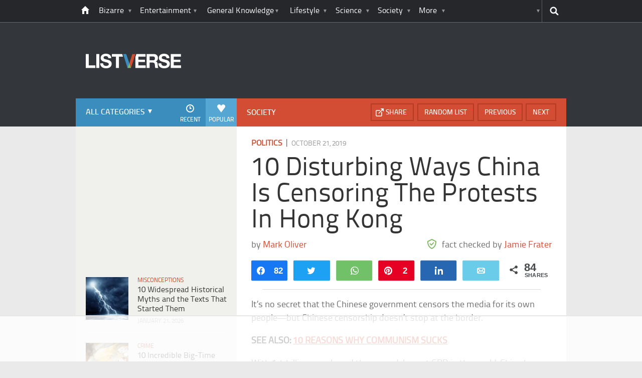

--- FILE ---
content_type: text/html; charset=UTF-8
request_url: https://listverse.com/2019/10/21/10-disturbing-ways-china-is-censoring-the-protests-in-hong-kong/?utm_source=promote_lv_lists&utm_medium=link&utm_campaign=direct
body_size: 40953
content:
<!doctype html>
<!--[if lt IE 7 ]> 
<html class="no-js ie6 oldie " lang="en-US"> 
<![endif]-->
<!--[if IE 7 ]>    
<html class="no-js ie7 oldie " lang="en-US"> 
<![endif]-->
<!--[if IE 8 ]>    
<html class="no-js ie8 oldie " lang="en-US"> 
<![endif]-->
<!--[if IE 9 ]>    
<html class="no-js ie9 " lang="en-US"> 
<![endif]-->
<!--[if gt IE 8]><!-->
<html class="no-js " lang="en-US">
<!--<![endif]-->
<head><meta charset="UTF-8" /><script>if(navigator.userAgent.match(/MSIE|Internet Explorer/i)||navigator.userAgent.match(/Trident\/7\..*?rv:11/i)){var href=document.location.href;if(!href.match(/[?&]nowprocket/)){if(href.indexOf("?")==-1){if(href.indexOf("#")==-1){document.location.href=href+"?nowprocket=1"}else{document.location.href=href.replace("#","?nowprocket=1#")}}else{if(href.indexOf("#")==-1){document.location.href=href+"&nowprocket=1"}else{document.location.href=href.replace("#","&nowprocket=1#")}}}}</script><script>(()=>{class RocketLazyLoadScripts{constructor(){this.v="2.0.4",this.userEvents=["keydown","keyup","mousedown","mouseup","mousemove","mouseover","mouseout","touchmove","touchstart","touchend","touchcancel","wheel","click","dblclick","input"],this.attributeEvents=["onblur","onclick","oncontextmenu","ondblclick","onfocus","onmousedown","onmouseenter","onmouseleave","onmousemove","onmouseout","onmouseover","onmouseup","onmousewheel","onscroll","onsubmit"]}async t(){this.i(),this.o(),/iP(ad|hone)/.test(navigator.userAgent)&&this.h(),this.u(),this.l(this),this.m(),this.k(this),this.p(this),this._(),await Promise.all([this.R(),this.L()]),this.lastBreath=Date.now(),this.S(this),this.P(),this.D(),this.O(),this.M(),await this.C(this.delayedScripts.normal),await this.C(this.delayedScripts.defer),await this.C(this.delayedScripts.async),await this.T(),await this.F(),await this.j(),await this.A(),window.dispatchEvent(new Event("rocket-allScriptsLoaded")),this.everythingLoaded=!0,this.lastTouchEnd&&await new Promise(t=>setTimeout(t,500-Date.now()+this.lastTouchEnd)),this.I(),this.H(),this.U(),this.W()}i(){this.CSPIssue=sessionStorage.getItem("rocketCSPIssue"),document.addEventListener("securitypolicyviolation",t=>{this.CSPIssue||"script-src-elem"!==t.violatedDirective||"data"!==t.blockedURI||(this.CSPIssue=!0,sessionStorage.setItem("rocketCSPIssue",!0))},{isRocket:!0})}o(){window.addEventListener("pageshow",t=>{this.persisted=t.persisted,this.realWindowLoadedFired=!0},{isRocket:!0}),window.addEventListener("pagehide",()=>{this.onFirstUserAction=null},{isRocket:!0})}h(){let t;function e(e){t=e}window.addEventListener("touchstart",e,{isRocket:!0}),window.addEventListener("touchend",function i(o){o.changedTouches[0]&&t.changedTouches[0]&&Math.abs(o.changedTouches[0].pageX-t.changedTouches[0].pageX)<10&&Math.abs(o.changedTouches[0].pageY-t.changedTouches[0].pageY)<10&&o.timeStamp-t.timeStamp<200&&(window.removeEventListener("touchstart",e,{isRocket:!0}),window.removeEventListener("touchend",i,{isRocket:!0}),"INPUT"===o.target.tagName&&"text"===o.target.type||(o.target.dispatchEvent(new TouchEvent("touchend",{target:o.target,bubbles:!0})),o.target.dispatchEvent(new MouseEvent("mouseover",{target:o.target,bubbles:!0})),o.target.dispatchEvent(new PointerEvent("click",{target:o.target,bubbles:!0,cancelable:!0,detail:1,clientX:o.changedTouches[0].clientX,clientY:o.changedTouches[0].clientY})),event.preventDefault()))},{isRocket:!0})}q(t){this.userActionTriggered||("mousemove"!==t.type||this.firstMousemoveIgnored?"keyup"===t.type||"mouseover"===t.type||"mouseout"===t.type||(this.userActionTriggered=!0,this.onFirstUserAction&&this.onFirstUserAction()):this.firstMousemoveIgnored=!0),"click"===t.type&&t.preventDefault(),t.stopPropagation(),t.stopImmediatePropagation(),"touchstart"===this.lastEvent&&"touchend"===t.type&&(this.lastTouchEnd=Date.now()),"click"===t.type&&(this.lastTouchEnd=0),this.lastEvent=t.type,t.composedPath&&t.composedPath()[0].getRootNode()instanceof ShadowRoot&&(t.rocketTarget=t.composedPath()[0]),this.savedUserEvents.push(t)}u(){this.savedUserEvents=[],this.userEventHandler=this.q.bind(this),this.userEvents.forEach(t=>window.addEventListener(t,this.userEventHandler,{passive:!1,isRocket:!0})),document.addEventListener("visibilitychange",this.userEventHandler,{isRocket:!0})}U(){this.userEvents.forEach(t=>window.removeEventListener(t,this.userEventHandler,{passive:!1,isRocket:!0})),document.removeEventListener("visibilitychange",this.userEventHandler,{isRocket:!0}),this.savedUserEvents.forEach(t=>{(t.rocketTarget||t.target).dispatchEvent(new window[t.constructor.name](t.type,t))})}m(){const t="return false",e=Array.from(this.attributeEvents,t=>"data-rocket-"+t),i="["+this.attributeEvents.join("],[")+"]",o="[data-rocket-"+this.attributeEvents.join("],[data-rocket-")+"]",s=(e,i,o)=>{o&&o!==t&&(e.setAttribute("data-rocket-"+i,o),e["rocket"+i]=new Function("event",o),e.setAttribute(i,t))};new MutationObserver(t=>{for(const n of t)"attributes"===n.type&&(n.attributeName.startsWith("data-rocket-")||this.everythingLoaded?n.attributeName.startsWith("data-rocket-")&&this.everythingLoaded&&this.N(n.target,n.attributeName.substring(12)):s(n.target,n.attributeName,n.target.getAttribute(n.attributeName))),"childList"===n.type&&n.addedNodes.forEach(t=>{if(t.nodeType===Node.ELEMENT_NODE)if(this.everythingLoaded)for(const i of[t,...t.querySelectorAll(o)])for(const t of i.getAttributeNames())e.includes(t)&&this.N(i,t.substring(12));else for(const e of[t,...t.querySelectorAll(i)])for(const t of e.getAttributeNames())this.attributeEvents.includes(t)&&s(e,t,e.getAttribute(t))})}).observe(document,{subtree:!0,childList:!0,attributeFilter:[...this.attributeEvents,...e]})}I(){this.attributeEvents.forEach(t=>{document.querySelectorAll("[data-rocket-"+t+"]").forEach(e=>{this.N(e,t)})})}N(t,e){const i=t.getAttribute("data-rocket-"+e);i&&(t.setAttribute(e,i),t.removeAttribute("data-rocket-"+e))}k(t){Object.defineProperty(HTMLElement.prototype,"onclick",{get(){return this.rocketonclick||null},set(e){this.rocketonclick=e,this.setAttribute(t.everythingLoaded?"onclick":"data-rocket-onclick","this.rocketonclick(event)")}})}S(t){function e(e,i){let o=e[i];e[i]=null,Object.defineProperty(e,i,{get:()=>o,set(s){t.everythingLoaded?o=s:e["rocket"+i]=o=s}})}e(document,"onreadystatechange"),e(window,"onload"),e(window,"onpageshow");try{Object.defineProperty(document,"readyState",{get:()=>t.rocketReadyState,set(e){t.rocketReadyState=e},configurable:!0}),document.readyState="loading"}catch(t){console.log("WPRocket DJE readyState conflict, bypassing")}}l(t){this.originalAddEventListener=EventTarget.prototype.addEventListener,this.originalRemoveEventListener=EventTarget.prototype.removeEventListener,this.savedEventListeners=[],EventTarget.prototype.addEventListener=function(e,i,o){o&&o.isRocket||!t.B(e,this)&&!t.userEvents.includes(e)||t.B(e,this)&&!t.userActionTriggered||e.startsWith("rocket-")||t.everythingLoaded?t.originalAddEventListener.call(this,e,i,o):(t.savedEventListeners.push({target:this,remove:!1,type:e,func:i,options:o}),"mouseenter"!==e&&"mouseleave"!==e||t.originalAddEventListener.call(this,e,t.savedUserEvents.push,o))},EventTarget.prototype.removeEventListener=function(e,i,o){o&&o.isRocket||!t.B(e,this)&&!t.userEvents.includes(e)||t.B(e,this)&&!t.userActionTriggered||e.startsWith("rocket-")||t.everythingLoaded?t.originalRemoveEventListener.call(this,e,i,o):t.savedEventListeners.push({target:this,remove:!0,type:e,func:i,options:o})}}J(t,e){this.savedEventListeners=this.savedEventListeners.filter(i=>{let o=i.type,s=i.target||window;return e!==o||t!==s||(this.B(o,s)&&(i.type="rocket-"+o),this.$(i),!1)})}H(){EventTarget.prototype.addEventListener=this.originalAddEventListener,EventTarget.prototype.removeEventListener=this.originalRemoveEventListener,this.savedEventListeners.forEach(t=>this.$(t))}$(t){t.remove?this.originalRemoveEventListener.call(t.target,t.type,t.func,t.options):this.originalAddEventListener.call(t.target,t.type,t.func,t.options)}p(t){let e;function i(e){return t.everythingLoaded?e:e.split(" ").map(t=>"load"===t||t.startsWith("load.")?"rocket-jquery-load":t).join(" ")}function o(o){function s(e){const s=o.fn[e];o.fn[e]=o.fn.init.prototype[e]=function(){return this[0]===window&&t.userActionTriggered&&("string"==typeof arguments[0]||arguments[0]instanceof String?arguments[0]=i(arguments[0]):"object"==typeof arguments[0]&&Object.keys(arguments[0]).forEach(t=>{const e=arguments[0][t];delete arguments[0][t],arguments[0][i(t)]=e})),s.apply(this,arguments),this}}if(o&&o.fn&&!t.allJQueries.includes(o)){const e={DOMContentLoaded:[],"rocket-DOMContentLoaded":[]};for(const t in e)document.addEventListener(t,()=>{e[t].forEach(t=>t())},{isRocket:!0});o.fn.ready=o.fn.init.prototype.ready=function(i){function s(){parseInt(o.fn.jquery)>2?setTimeout(()=>i.bind(document)(o)):i.bind(document)(o)}return"function"==typeof i&&(t.realDomReadyFired?!t.userActionTriggered||t.fauxDomReadyFired?s():e["rocket-DOMContentLoaded"].push(s):e.DOMContentLoaded.push(s)),o([])},s("on"),s("one"),s("off"),t.allJQueries.push(o)}e=o}t.allJQueries=[],o(window.jQuery),Object.defineProperty(window,"jQuery",{get:()=>e,set(t){o(t)}})}P(){const t=new Map;document.write=document.writeln=function(e){const i=document.currentScript,o=document.createRange(),s=i.parentElement;let n=t.get(i);void 0===n&&(n=i.nextSibling,t.set(i,n));const c=document.createDocumentFragment();o.setStart(c,0),c.appendChild(o.createContextualFragment(e)),s.insertBefore(c,n)}}async R(){return new Promise(t=>{this.userActionTriggered?t():this.onFirstUserAction=t})}async L(){return new Promise(t=>{document.addEventListener("DOMContentLoaded",()=>{this.realDomReadyFired=!0,t()},{isRocket:!0})})}async j(){return this.realWindowLoadedFired?Promise.resolve():new Promise(t=>{window.addEventListener("load",t,{isRocket:!0})})}M(){this.pendingScripts=[];this.scriptsMutationObserver=new MutationObserver(t=>{for(const e of t)e.addedNodes.forEach(t=>{"SCRIPT"!==t.tagName||t.noModule||t.isWPRocket||this.pendingScripts.push({script:t,promise:new Promise(e=>{const i=()=>{const i=this.pendingScripts.findIndex(e=>e.script===t);i>=0&&this.pendingScripts.splice(i,1),e()};t.addEventListener("load",i,{isRocket:!0}),t.addEventListener("error",i,{isRocket:!0}),setTimeout(i,1e3)})})})}),this.scriptsMutationObserver.observe(document,{childList:!0,subtree:!0})}async F(){await this.X(),this.pendingScripts.length?(await this.pendingScripts[0].promise,await this.F()):this.scriptsMutationObserver.disconnect()}D(){this.delayedScripts={normal:[],async:[],defer:[]},document.querySelectorAll("script[type$=rocketlazyloadscript]").forEach(t=>{t.hasAttribute("data-rocket-src")?t.hasAttribute("async")&&!1!==t.async?this.delayedScripts.async.push(t):t.hasAttribute("defer")&&!1!==t.defer||"module"===t.getAttribute("data-rocket-type")?this.delayedScripts.defer.push(t):this.delayedScripts.normal.push(t):this.delayedScripts.normal.push(t)})}async _(){await this.L();let t=[];document.querySelectorAll("script[type$=rocketlazyloadscript][data-rocket-src]").forEach(e=>{let i=e.getAttribute("data-rocket-src");if(i&&!i.startsWith("data:")){i.startsWith("//")&&(i=location.protocol+i);try{const o=new URL(i).origin;o!==location.origin&&t.push({src:o,crossOrigin:e.crossOrigin||"module"===e.getAttribute("data-rocket-type")})}catch(t){}}}),t=[...new Map(t.map(t=>[JSON.stringify(t),t])).values()],this.Y(t,"preconnect")}async G(t){if(await this.K(),!0!==t.noModule||!("noModule"in HTMLScriptElement.prototype))return new Promise(e=>{let i;function o(){(i||t).setAttribute("data-rocket-status","executed"),e()}try{if(navigator.userAgent.includes("Firefox/")||""===navigator.vendor||this.CSPIssue)i=document.createElement("script"),[...t.attributes].forEach(t=>{let e=t.nodeName;"type"!==e&&("data-rocket-type"===e&&(e="type"),"data-rocket-src"===e&&(e="src"),i.setAttribute(e,t.nodeValue))}),t.text&&(i.text=t.text),t.nonce&&(i.nonce=t.nonce),i.hasAttribute("src")?(i.addEventListener("load",o,{isRocket:!0}),i.addEventListener("error",()=>{i.setAttribute("data-rocket-status","failed-network"),e()},{isRocket:!0}),setTimeout(()=>{i.isConnected||e()},1)):(i.text=t.text,o()),i.isWPRocket=!0,t.parentNode.replaceChild(i,t);else{const i=t.getAttribute("data-rocket-type"),s=t.getAttribute("data-rocket-src");i?(t.type=i,t.removeAttribute("data-rocket-type")):t.removeAttribute("type"),t.addEventListener("load",o,{isRocket:!0}),t.addEventListener("error",i=>{this.CSPIssue&&i.target.src.startsWith("data:")?(console.log("WPRocket: CSP fallback activated"),t.removeAttribute("src"),this.G(t).then(e)):(t.setAttribute("data-rocket-status","failed-network"),e())},{isRocket:!0}),s?(t.fetchPriority="high",t.removeAttribute("data-rocket-src"),t.src=s):t.src="data:text/javascript;base64,"+window.btoa(unescape(encodeURIComponent(t.text)))}}catch(i){t.setAttribute("data-rocket-status","failed-transform"),e()}});t.setAttribute("data-rocket-status","skipped")}async C(t){const e=t.shift();return e?(e.isConnected&&await this.G(e),this.C(t)):Promise.resolve()}O(){this.Y([...this.delayedScripts.normal,...this.delayedScripts.defer,...this.delayedScripts.async],"preload")}Y(t,e){this.trash=this.trash||[];let i=!0;var o=document.createDocumentFragment();t.forEach(t=>{const s=t.getAttribute&&t.getAttribute("data-rocket-src")||t.src;if(s&&!s.startsWith("data:")){const n=document.createElement("link");n.href=s,n.rel=e,"preconnect"!==e&&(n.as="script",n.fetchPriority=i?"high":"low"),t.getAttribute&&"module"===t.getAttribute("data-rocket-type")&&(n.crossOrigin=!0),t.crossOrigin&&(n.crossOrigin=t.crossOrigin),t.integrity&&(n.integrity=t.integrity),t.nonce&&(n.nonce=t.nonce),o.appendChild(n),this.trash.push(n),i=!1}}),document.head.appendChild(o)}W(){this.trash.forEach(t=>t.remove())}async T(){try{document.readyState="interactive"}catch(t){}this.fauxDomReadyFired=!0;try{await this.K(),this.J(document,"readystatechange"),document.dispatchEvent(new Event("rocket-readystatechange")),await this.K(),document.rocketonreadystatechange&&document.rocketonreadystatechange(),await this.K(),this.J(document,"DOMContentLoaded"),document.dispatchEvent(new Event("rocket-DOMContentLoaded")),await this.K(),this.J(window,"DOMContentLoaded"),window.dispatchEvent(new Event("rocket-DOMContentLoaded"))}catch(t){console.error(t)}}async A(){try{document.readyState="complete"}catch(t){}try{await this.K(),this.J(document,"readystatechange"),document.dispatchEvent(new Event("rocket-readystatechange")),await this.K(),document.rocketonreadystatechange&&document.rocketonreadystatechange(),await this.K(),this.J(window,"load"),window.dispatchEvent(new Event("rocket-load")),await this.K(),window.rocketonload&&window.rocketonload(),await this.K(),this.allJQueries.forEach(t=>t(window).trigger("rocket-jquery-load")),await this.K(),this.J(window,"pageshow");const t=new Event("rocket-pageshow");t.persisted=this.persisted,window.dispatchEvent(t),await this.K(),window.rocketonpageshow&&window.rocketonpageshow({persisted:this.persisted})}catch(t){console.error(t)}}async K(){Date.now()-this.lastBreath>45&&(await this.X(),this.lastBreath=Date.now())}async X(){return document.hidden?new Promise(t=>setTimeout(t)):new Promise(t=>requestAnimationFrame(t))}B(t,e){return e===document&&"readystatechange"===t||(e===document&&"DOMContentLoaded"===t||(e===window&&"DOMContentLoaded"===t||(e===window&&"load"===t||e===window&&"pageshow"===t)))}static run(){(new RocketLazyLoadScripts).t()}}RocketLazyLoadScripts.run()})();</script>
	<link data-minify="1" rel="stylesheet" href="https://listverse.com/wp-content/cache/min/1/wp-content/themes/listverse2013/style.css?ver=1759771978" media="all" />
		<!--[if lt IE 9]>
		<script src="https://listverse.com/wp-content/themes/listverse2013/assets/js/html5.js"></script>
		<link rel="stylesheet" type="text/css" href="https://listverse.com/wp-content/themes/listverse2013/lt-ie9.css?v=1.0.9" />
	<![endif]-->	
	<meta name="viewport" content="width=device-width, initial-scale=1, minimum-scale=1">
	
	<script type="rocketlazyloadscript" data-rocket-type="text/javascript">
		getKeyValueTargettingValues();
		function getKeyValueTargettingValues(){
			window.pagetype = "article";
			window.article_cat = ["Politics", "Society"];
			window.censored = "false";
		}
	</script>
				    	
	<!--<script type="rocketlazyloadscript" async custom-element="amp-ads" data-rocket-src="https://cdn.ampproject.org/v0/amp-ad-0.1.js"></script>-->

	<script type="rocketlazyloadscript" data-rocket-type='text/javascript'>var _sf_startpt=(new Date()).getTime()</script>
	<title>10 Disturbing Ways China Is Censoring The Protests In Hong Kong - Listverse</title>

<!--<meta name="google-site-verification" content="LVD5kxCOiJ0NVN-ocN9i2EpWlubbPHk-Wp_e6QAfHVw" />-->



	<link rel="profile" href="https://gmpg.org/xfn/11" />
	<link rel="icon" type="image/png" href="https://listverse.com/wp-content/themes/listverse2013/assets/img/favicon.png" />
	<link rel="apple-touch-icon-precomposed" href="https://listverse.com/wp-content/themes/listverse2013/assets/img/apple-touch-precomposed.png" />
	<link rel="pingback" href="https://listverse.com/xmlrpc.php" />


<meta name='robots' content='index, follow, max-image-preview:large, max-snippet:-1, max-video-preview:-1' />

<!-- Social Warfare v4.4.1 https://warfareplugins.com - BEGINNING OF OUTPUT -->
<style>
	@font-face {
		font-family: "sw-icon-font";
		src:url("https://listverse.com/wp-content/plugins/social-warfare/assets/fonts/sw-icon-font.eot?ver=4.4.1");
		src:url("https://listverse.com/wp-content/plugins/social-warfare/assets/fonts/sw-icon-font.eot?ver=4.4.1#iefix") format("embedded-opentype"),
		url("https://listverse.com/wp-content/plugins/social-warfare/assets/fonts/sw-icon-font.woff?ver=4.4.1") format("woff"),
		url("https://listverse.com/wp-content/plugins/social-warfare/assets/fonts/sw-icon-font.ttf?ver=4.4.1") format("truetype"),
		url("https://listverse.com/wp-content/plugins/social-warfare/assets/fonts/sw-icon-font.svg?ver=4.4.1#1445203416") format("svg");
		font-weight: normal;
		font-style: normal;
		font-display:block;
	}
</style>
<!-- Social Warfare v4.4.1 https://warfareplugins.com - END OF OUTPUT -->


	<!-- This site is optimized with the Yoast SEO Premium plugin v26.0 (Yoast SEO v26.0) - https://yoast.com/wordpress/plugins/seo/ -->
	<meta name="description" content="It’s no secret that the Chinese government censors the media for its own people&mdash;but Chinese censorship doesn’t stop at the border. SEE ALSO: 10" />
	<link rel="canonical" href="https://listverse.com/2019/10/21/10-disturbing-ways-china-is-censoring-the-protests-in-hong-kong/" />
	<meta property="og:locale" content="en_US" />
	<meta property="og:type" content="article" />
	<meta property="og:title" content="10 Disturbing Ways China Is Censoring The Protests In Hong Kong" />
	<meta property="og:description" content="It’s no secret that the Chinese government censors the media for its own people&mdash;but Chinese censorship doesn’t stop at the border. SEE ALSO: 10" />
	<meta property="og:url" content="https://listverse.com/2019/10/21/10-disturbing-ways-china-is-censoring-the-protests-in-hong-kong/" />
	<meta property="og:site_name" content="Listverse" />
	<meta property="article:publisher" content="https://www.facebook.com/top10lists/" />
	<meta property="article:published_time" content="2019-10-21T07:00:00+00:00" />
	<meta property="article:modified_time" content="2020-10-26T14:22:19+00:00" />
	<meta property="og:image" content="https://listverse.com/wp-content/uploads/2019/10/external-content.duckduckgo-5-5.jpg" />
	<meta property="og:image:width" content="632" />
	<meta property="og:image:height" content="332" />
	<meta property="og:image:type" content="image/jpeg" />
	<meta name="author" content="Jamie Frater" />
	<meta name="twitter:card" content="summary_large_image" />
	<meta name="twitter:creator" content="@listverse" />
	<meta name="twitter:site" content="@listverse" />
	<meta name="twitter:label1" content="Written by" />
	<meta name="twitter:data1" content="Jamie Frater" />
	<meta name="twitter:label2" content="Est. reading time" />
	<meta name="twitter:data2" content="10 minutes" />
	<!-- / Yoast SEO Premium plugin. -->



<link rel="alternate" type="application/rss+xml" title="Listverse &raquo; Feed" href="https://listverse.com/feed/" />
<link rel="alternate" type="application/rss+xml" title="Listverse &raquo; Comments Feed" href="https://listverse.com/comments/feed/" />
<link rel="alternate" type="application/rss+xml" title="Listverse &raquo; 10 Disturbing Ways China Is Censoring The Protests In Hong Kong Comments Feed" href="https://listverse.com/2019/10/21/10-disturbing-ways-china-is-censoring-the-protests-in-hong-kong/feed/" />
<link rel="alternate" title="oEmbed (JSON)" type="application/json+oembed" href="https://listverse.com/wp-json/oembed/1.0/embed?url=https%3A%2F%2Flistverse.com%2F2019%2F10%2F21%2F10-disturbing-ways-china-is-censoring-the-protests-in-hong-kong%2F" />
<link rel="alternate" title="oEmbed (XML)" type="text/xml+oembed" href="https://listverse.com/wp-json/oembed/1.0/embed?url=https%3A%2F%2Flistverse.com%2F2019%2F10%2F21%2F10-disturbing-ways-china-is-censoring-the-protests-in-hong-kong%2F&#038;format=xml" />
<link data-minify="1" rel='stylesheet' id='social-warfare-block-css-css' href='https://listverse.com/wp-content/cache/min/1/wp-content/plugins/social-warfare/assets/js/post-editor/dist/blocks.style.build.css?ver=1759771978' type='text/css' media='all' />
<style id='wp-emoji-styles-inline-css' type='text/css'>

	img.wp-smiley, img.emoji {
		display: inline !important;
		border: none !important;
		box-shadow: none !important;
		height: 1em !important;
		width: 1em !important;
		margin: 0 0.07em !important;
		vertical-align: -0.1em !important;
		background: none !important;
		padding: 0 !important;
	}
/*# sourceURL=wp-emoji-styles-inline-css */
</style>
<style id='wp-block-library-inline-css' type='text/css'>
:root{--wp-block-synced-color:#7a00df;--wp-block-synced-color--rgb:122,0,223;--wp-bound-block-color:var(--wp-block-synced-color);--wp-editor-canvas-background:#ddd;--wp-admin-theme-color:#007cba;--wp-admin-theme-color--rgb:0,124,186;--wp-admin-theme-color-darker-10:#006ba1;--wp-admin-theme-color-darker-10--rgb:0,107,160.5;--wp-admin-theme-color-darker-20:#005a87;--wp-admin-theme-color-darker-20--rgb:0,90,135;--wp-admin-border-width-focus:2px}@media (min-resolution:192dpi){:root{--wp-admin-border-width-focus:1.5px}}.wp-element-button{cursor:pointer}:root .has-very-light-gray-background-color{background-color:#eee}:root .has-very-dark-gray-background-color{background-color:#313131}:root .has-very-light-gray-color{color:#eee}:root .has-very-dark-gray-color{color:#313131}:root .has-vivid-green-cyan-to-vivid-cyan-blue-gradient-background{background:linear-gradient(135deg,#00d084,#0693e3)}:root .has-purple-crush-gradient-background{background:linear-gradient(135deg,#34e2e4,#4721fb 50%,#ab1dfe)}:root .has-hazy-dawn-gradient-background{background:linear-gradient(135deg,#faaca8,#dad0ec)}:root .has-subdued-olive-gradient-background{background:linear-gradient(135deg,#fafae1,#67a671)}:root .has-atomic-cream-gradient-background{background:linear-gradient(135deg,#fdd79a,#004a59)}:root .has-nightshade-gradient-background{background:linear-gradient(135deg,#330968,#31cdcf)}:root .has-midnight-gradient-background{background:linear-gradient(135deg,#020381,#2874fc)}:root{--wp--preset--font-size--normal:16px;--wp--preset--font-size--huge:42px}.has-regular-font-size{font-size:1em}.has-larger-font-size{font-size:2.625em}.has-normal-font-size{font-size:var(--wp--preset--font-size--normal)}.has-huge-font-size{font-size:var(--wp--preset--font-size--huge)}.has-text-align-center{text-align:center}.has-text-align-left{text-align:left}.has-text-align-right{text-align:right}.has-fit-text{white-space:nowrap!important}#end-resizable-editor-section{display:none}.aligncenter{clear:both}.items-justified-left{justify-content:flex-start}.items-justified-center{justify-content:center}.items-justified-right{justify-content:flex-end}.items-justified-space-between{justify-content:space-between}.screen-reader-text{border:0;clip-path:inset(50%);height:1px;margin:-1px;overflow:hidden;padding:0;position:absolute;width:1px;word-wrap:normal!important}.screen-reader-text:focus{background-color:#ddd;clip-path:none;color:#444;display:block;font-size:1em;height:auto;left:5px;line-height:normal;padding:15px 23px 14px;text-decoration:none;top:5px;width:auto;z-index:100000}html :where(.has-border-color){border-style:solid}html :where([style*=border-top-color]){border-top-style:solid}html :where([style*=border-right-color]){border-right-style:solid}html :where([style*=border-bottom-color]){border-bottom-style:solid}html :where([style*=border-left-color]){border-left-style:solid}html :where([style*=border-width]){border-style:solid}html :where([style*=border-top-width]){border-top-style:solid}html :where([style*=border-right-width]){border-right-style:solid}html :where([style*=border-bottom-width]){border-bottom-style:solid}html :where([style*=border-left-width]){border-left-style:solid}html :where(img[class*=wp-image-]){height:auto;max-width:100%}:where(figure){margin:0 0 1em}html :where(.is-position-sticky){--wp-admin--admin-bar--position-offset:var(--wp-admin--admin-bar--height,0px)}@media screen and (max-width:600px){html :where(.is-position-sticky){--wp-admin--admin-bar--position-offset:0px}}

/*# sourceURL=wp-block-library-inline-css */
</style><style id='global-styles-inline-css' type='text/css'>
:root{--wp--preset--aspect-ratio--square: 1;--wp--preset--aspect-ratio--4-3: 4/3;--wp--preset--aspect-ratio--3-4: 3/4;--wp--preset--aspect-ratio--3-2: 3/2;--wp--preset--aspect-ratio--2-3: 2/3;--wp--preset--aspect-ratio--16-9: 16/9;--wp--preset--aspect-ratio--9-16: 9/16;--wp--preset--color--black: #000000;--wp--preset--color--cyan-bluish-gray: #abb8c3;--wp--preset--color--white: #ffffff;--wp--preset--color--pale-pink: #f78da7;--wp--preset--color--vivid-red: #cf2e2e;--wp--preset--color--luminous-vivid-orange: #ff6900;--wp--preset--color--luminous-vivid-amber: #fcb900;--wp--preset--color--light-green-cyan: #7bdcb5;--wp--preset--color--vivid-green-cyan: #00d084;--wp--preset--color--pale-cyan-blue: #8ed1fc;--wp--preset--color--vivid-cyan-blue: #0693e3;--wp--preset--color--vivid-purple: #9b51e0;--wp--preset--gradient--vivid-cyan-blue-to-vivid-purple: linear-gradient(135deg,rgb(6,147,227) 0%,rgb(155,81,224) 100%);--wp--preset--gradient--light-green-cyan-to-vivid-green-cyan: linear-gradient(135deg,rgb(122,220,180) 0%,rgb(0,208,130) 100%);--wp--preset--gradient--luminous-vivid-amber-to-luminous-vivid-orange: linear-gradient(135deg,rgb(252,185,0) 0%,rgb(255,105,0) 100%);--wp--preset--gradient--luminous-vivid-orange-to-vivid-red: linear-gradient(135deg,rgb(255,105,0) 0%,rgb(207,46,46) 100%);--wp--preset--gradient--very-light-gray-to-cyan-bluish-gray: linear-gradient(135deg,rgb(238,238,238) 0%,rgb(169,184,195) 100%);--wp--preset--gradient--cool-to-warm-spectrum: linear-gradient(135deg,rgb(74,234,220) 0%,rgb(151,120,209) 20%,rgb(207,42,186) 40%,rgb(238,44,130) 60%,rgb(251,105,98) 80%,rgb(254,248,76) 100%);--wp--preset--gradient--blush-light-purple: linear-gradient(135deg,rgb(255,206,236) 0%,rgb(152,150,240) 100%);--wp--preset--gradient--blush-bordeaux: linear-gradient(135deg,rgb(254,205,165) 0%,rgb(254,45,45) 50%,rgb(107,0,62) 100%);--wp--preset--gradient--luminous-dusk: linear-gradient(135deg,rgb(255,203,112) 0%,rgb(199,81,192) 50%,rgb(65,88,208) 100%);--wp--preset--gradient--pale-ocean: linear-gradient(135deg,rgb(255,245,203) 0%,rgb(182,227,212) 50%,rgb(51,167,181) 100%);--wp--preset--gradient--electric-grass: linear-gradient(135deg,rgb(202,248,128) 0%,rgb(113,206,126) 100%);--wp--preset--gradient--midnight: linear-gradient(135deg,rgb(2,3,129) 0%,rgb(40,116,252) 100%);--wp--preset--font-size--small: 13px;--wp--preset--font-size--medium: 20px;--wp--preset--font-size--large: 36px;--wp--preset--font-size--x-large: 42px;--wp--preset--spacing--20: 0.44rem;--wp--preset--spacing--30: 0.67rem;--wp--preset--spacing--40: 1rem;--wp--preset--spacing--50: 1.5rem;--wp--preset--spacing--60: 2.25rem;--wp--preset--spacing--70: 3.38rem;--wp--preset--spacing--80: 5.06rem;--wp--preset--shadow--natural: 6px 6px 9px rgba(0, 0, 0, 0.2);--wp--preset--shadow--deep: 12px 12px 50px rgba(0, 0, 0, 0.4);--wp--preset--shadow--sharp: 6px 6px 0px rgba(0, 0, 0, 0.2);--wp--preset--shadow--outlined: 6px 6px 0px -3px rgb(255, 255, 255), 6px 6px rgb(0, 0, 0);--wp--preset--shadow--crisp: 6px 6px 0px rgb(0, 0, 0);}:where(.is-layout-flex){gap: 0.5em;}:where(.is-layout-grid){gap: 0.5em;}body .is-layout-flex{display: flex;}.is-layout-flex{flex-wrap: wrap;align-items: center;}.is-layout-flex > :is(*, div){margin: 0;}body .is-layout-grid{display: grid;}.is-layout-grid > :is(*, div){margin: 0;}:where(.wp-block-columns.is-layout-flex){gap: 2em;}:where(.wp-block-columns.is-layout-grid){gap: 2em;}:where(.wp-block-post-template.is-layout-flex){gap: 1.25em;}:where(.wp-block-post-template.is-layout-grid){gap: 1.25em;}.has-black-color{color: var(--wp--preset--color--black) !important;}.has-cyan-bluish-gray-color{color: var(--wp--preset--color--cyan-bluish-gray) !important;}.has-white-color{color: var(--wp--preset--color--white) !important;}.has-pale-pink-color{color: var(--wp--preset--color--pale-pink) !important;}.has-vivid-red-color{color: var(--wp--preset--color--vivid-red) !important;}.has-luminous-vivid-orange-color{color: var(--wp--preset--color--luminous-vivid-orange) !important;}.has-luminous-vivid-amber-color{color: var(--wp--preset--color--luminous-vivid-amber) !important;}.has-light-green-cyan-color{color: var(--wp--preset--color--light-green-cyan) !important;}.has-vivid-green-cyan-color{color: var(--wp--preset--color--vivid-green-cyan) !important;}.has-pale-cyan-blue-color{color: var(--wp--preset--color--pale-cyan-blue) !important;}.has-vivid-cyan-blue-color{color: var(--wp--preset--color--vivid-cyan-blue) !important;}.has-vivid-purple-color{color: var(--wp--preset--color--vivid-purple) !important;}.has-black-background-color{background-color: var(--wp--preset--color--black) !important;}.has-cyan-bluish-gray-background-color{background-color: var(--wp--preset--color--cyan-bluish-gray) !important;}.has-white-background-color{background-color: var(--wp--preset--color--white) !important;}.has-pale-pink-background-color{background-color: var(--wp--preset--color--pale-pink) !important;}.has-vivid-red-background-color{background-color: var(--wp--preset--color--vivid-red) !important;}.has-luminous-vivid-orange-background-color{background-color: var(--wp--preset--color--luminous-vivid-orange) !important;}.has-luminous-vivid-amber-background-color{background-color: var(--wp--preset--color--luminous-vivid-amber) !important;}.has-light-green-cyan-background-color{background-color: var(--wp--preset--color--light-green-cyan) !important;}.has-vivid-green-cyan-background-color{background-color: var(--wp--preset--color--vivid-green-cyan) !important;}.has-pale-cyan-blue-background-color{background-color: var(--wp--preset--color--pale-cyan-blue) !important;}.has-vivid-cyan-blue-background-color{background-color: var(--wp--preset--color--vivid-cyan-blue) !important;}.has-vivid-purple-background-color{background-color: var(--wp--preset--color--vivid-purple) !important;}.has-black-border-color{border-color: var(--wp--preset--color--black) !important;}.has-cyan-bluish-gray-border-color{border-color: var(--wp--preset--color--cyan-bluish-gray) !important;}.has-white-border-color{border-color: var(--wp--preset--color--white) !important;}.has-pale-pink-border-color{border-color: var(--wp--preset--color--pale-pink) !important;}.has-vivid-red-border-color{border-color: var(--wp--preset--color--vivid-red) !important;}.has-luminous-vivid-orange-border-color{border-color: var(--wp--preset--color--luminous-vivid-orange) !important;}.has-luminous-vivid-amber-border-color{border-color: var(--wp--preset--color--luminous-vivid-amber) !important;}.has-light-green-cyan-border-color{border-color: var(--wp--preset--color--light-green-cyan) !important;}.has-vivid-green-cyan-border-color{border-color: var(--wp--preset--color--vivid-green-cyan) !important;}.has-pale-cyan-blue-border-color{border-color: var(--wp--preset--color--pale-cyan-blue) !important;}.has-vivid-cyan-blue-border-color{border-color: var(--wp--preset--color--vivid-cyan-blue) !important;}.has-vivid-purple-border-color{border-color: var(--wp--preset--color--vivid-purple) !important;}.has-vivid-cyan-blue-to-vivid-purple-gradient-background{background: var(--wp--preset--gradient--vivid-cyan-blue-to-vivid-purple) !important;}.has-light-green-cyan-to-vivid-green-cyan-gradient-background{background: var(--wp--preset--gradient--light-green-cyan-to-vivid-green-cyan) !important;}.has-luminous-vivid-amber-to-luminous-vivid-orange-gradient-background{background: var(--wp--preset--gradient--luminous-vivid-amber-to-luminous-vivid-orange) !important;}.has-luminous-vivid-orange-to-vivid-red-gradient-background{background: var(--wp--preset--gradient--luminous-vivid-orange-to-vivid-red) !important;}.has-very-light-gray-to-cyan-bluish-gray-gradient-background{background: var(--wp--preset--gradient--very-light-gray-to-cyan-bluish-gray) !important;}.has-cool-to-warm-spectrum-gradient-background{background: var(--wp--preset--gradient--cool-to-warm-spectrum) !important;}.has-blush-light-purple-gradient-background{background: var(--wp--preset--gradient--blush-light-purple) !important;}.has-blush-bordeaux-gradient-background{background: var(--wp--preset--gradient--blush-bordeaux) !important;}.has-luminous-dusk-gradient-background{background: var(--wp--preset--gradient--luminous-dusk) !important;}.has-pale-ocean-gradient-background{background: var(--wp--preset--gradient--pale-ocean) !important;}.has-electric-grass-gradient-background{background: var(--wp--preset--gradient--electric-grass) !important;}.has-midnight-gradient-background{background: var(--wp--preset--gradient--midnight) !important;}.has-small-font-size{font-size: var(--wp--preset--font-size--small) !important;}.has-medium-font-size{font-size: var(--wp--preset--font-size--medium) !important;}.has-large-font-size{font-size: var(--wp--preset--font-size--large) !important;}.has-x-large-font-size{font-size: var(--wp--preset--font-size--x-large) !important;}
/*# sourceURL=global-styles-inline-css */
</style>

<style id='classic-theme-styles-inline-css' type='text/css'>
/*! This file is auto-generated */
.wp-block-button__link{color:#fff;background-color:#32373c;border-radius:9999px;box-shadow:none;text-decoration:none;padding:calc(.667em + 2px) calc(1.333em + 2px);font-size:1.125em}.wp-block-file__button{background:#32373c;color:#fff;text-decoration:none}
/*# sourceURL=/wp-includes/css/classic-themes.min.css */
</style>
<link rel='stylesheet' id='social_warfare-css' href='https://listverse.com/wp-content/plugins/social-warfare/assets/css/style.min.css?ver=4.4.1' type='text/css' media='all' />
<script type="rocketlazyloadscript" data-rocket-type="text/javascript" data-rocket-src="https://listverse.com/wp-includes/js/jquery/jquery.min.js?ver=3.7.1" id="jquery-core-js" data-rocket-defer defer></script>
<script type="rocketlazyloadscript" data-rocket-type="text/javascript" data-rocket-src="https://listverse.com/wp-includes/js/jquery/jquery-migrate.min.js?ver=3.4.1" id="jquery-migrate-js" data-rocket-defer defer></script>
<script type="rocketlazyloadscript" data-minify="1" data-rocket-type="text/javascript" data-rocket-src="https://listverse.com/wp-content/cache/min/1/wp-content/themes/listverse2013/assets/js/plugins/superfish.js?ver=1759771978" id="superfish-js" data-rocket-defer defer></script>
<script type="rocketlazyloadscript" data-minify="1" data-rocket-type="text/javascript" data-rocket-src="https://listverse.com/wp-content/cache/min/1/wp-content/themes/listverse2013/assets/js/plugins/supersubs.js?ver=1759771978" id="supersubs-js" data-rocket-defer defer></script>
<script type="rocketlazyloadscript" data-minify="1" data-rocket-type="text/javascript" data-rocket-src="https://listverse.com/wp-content/cache/min/1/wp-content/themes/listverse2013/assets/js/plugins/jquery.fitvids.js?ver=1759771978" id="fitvids-js" data-rocket-defer defer></script>
<link rel="https://api.w.org/" href="https://listverse.com/wp-json/" /><link rel="alternate" title="JSON" type="application/json" href="https://listverse.com/wp-json/wp/v2/posts/401605" /><link rel="EditURI" type="application/rsd+xml" title="RSD" href="https://listverse.com/xmlrpc.php?rsd" />
<meta name="generator" content="WordPress 6.9" />
<link rel='shortlink' href='https://listverse.com/?p=401605' />
<!-- Google Tag Manager -->
<script>(function(w,d,s,l,i){w[l]=w[l]||[];w[l].push({'gtm.start':
new Date().getTime(),event:'gtm.js'});var f=d.getElementsByTagName(s)[0],
j=d.createElement(s),dl=l!='dataLayer'?'&l='+l:'';j.async=true;j.src=
'https://www.googletagmanager.com/gtm.js?id='+i+dl;f.parentNode.insertBefore(j,f);
})(window,document,'script','dataLayer','GTM-M3ZNR6H');</script>
<!-- End Google Tag Manager -->
<link rel="preload" href="/wp-content/themes/listverse2013/assets/webfonts/TitilliumText25L002-webfont.woff" as="font" type="font/woff" crossorigin="anonymous">
<link rel="preload" href="/wp-content/themes/listverse2013/assets/webfonts/TitilliumText25L003-webfont.woff" as="font" type="font/woff" crossorigin="anonymous">
<meta http-equiv="Content-Security-Policy" content="upgrade-insecure-requests">
<meta name="facebook-domain-verification" content="a5srwsmbml6bni6s14agad3pfdh8i0" />
<script type="rocketlazyloadscript" data-rocket-type="text/javascript">
try {
  var COOKIE_NAME = 'ads-ab-test';
  function getCookie(name) {
    var nameEQ = name + "=";
    var ca = document.cookie.split(';');
    for (var i = 0; i < ca.length; i++) {
      var c = ca[i];
      while (c.charAt(0) === ' ') c = c.substring(1, c.length);
      	if (c.indexOf(nameEQ) === 0) return c.substring(nameEQ.length, c.length);
    }
    return null
  }

  var testGroup = getCookie(COOKIE_NAME);
  if (!testGroup) {
    testGroup = Math.random() < 0.5 ? 'playwire' : 'gtm';
    document.cookie = COOKIE_NAME + '=' + testGroup + ';path=/';
   }
  } catch(e) {
    console.log('Failed to setup AB test cookie', e)
  }
</script>
<style type="text/css">/*.crp_related a {
    width: 175px;
    height: 175px;
    text-decoration: none;
}
.crp_related img {
    width: 175px;
	  max-width: 175px;
    margin: auto;
}
.crp_related li {
    -moz-box-shadow: 0 1px 2px rgba(0,0,0,.4);
    box-shadow: 0 0px 0px rgba(0,0,0,.4);
}
.crp_related li {
    border: 0px solid #ffffff;
}*/</style>

<script type="application/ld+json" class="saswp-schema-markup-output">
[{"@context":"https://schema.org/","@type":"ItemList","itemListElement":[{"@type":"VideoObject","position":1,"@id":"https://listverse.com/2019/10/21/10-disturbing-ways-china-is-censoring-the-protests-in-hong-kong/#1","name":"8 South Park Episodes Censored and BANNED from TV (Tooned Up S4 E15)","datePublished":"2019-10-21T00:00:00-07:00","dateModified":"2020-10-26T07:22:19-07:00","url":"https://www.youtube.com/watch?v=cnU_M9p3lEI","interactionStatistic":{"@type":"InteractionCounter","interactionType":{"@type":"WatchAction"},"userInteractionCount":"0"},"thumbnailUrl":"https://i.ytimg.com/vi/cnU_M9p3lEI/hqdefault.jpg","author":{"@type":"Person","name":"Jamie Frater","description":"Jamie is the founder of Listverse. When he’s not collecting historical oddities, reading books, or working on various business ventures, he can be found in the comments here or contacted by email.","url":"https://listverse.com/author/listverse/","sameAs":["https://frater.com"],"image":{"@type":"ImageObject","url":"https://secure.gravatar.com/avatar/bfd05db70c0e2f76f8baf8f5802975d5824a9cff372acb85224ebee4ce96d999?s=96&d=mm&r=pg","height":96,"width":96}},"uploadDate":"2019-10-21T00:00:00-07:00","contentUrl":"https://www.youtube.com/watch?v=cnU_M9p3lEI","embedUrl":"https://www.youtube.com/watch?v=cnU_M9p3lEI","description":"It’s no secret that the Chinese government censors the media for its own people&mdash;but Chinese censorship doesn’t stop at the border. SEE ALSO: 10 Reasons Why Communism Sucks With 1.4 billion people and the second-largest GPD in the world, China has a lot of economic power to throw around. They can---and have---used their financial influence"},{"@type":"VideoObject","position":2,"@id":"https://listverse.com/2019/10/21/10-disturbing-ways-china-is-censoring-the-protests-in-hong-kong/#2","name":"Randy Apologizes to Towelie - SOUTH PARK","datePublished":"2019-10-21T00:00:00-07:00","dateModified":"2020-10-26T07:22:19-07:00","url":"https://www.youtube.com/watch?v=_Vyo4urabLw","interactionStatistic":{"@type":"InteractionCounter","interactionType":{"@type":"WatchAction"},"userInteractionCount":"0"},"thumbnailUrl":"https://i.ytimg.com/vi/_Vyo4urabLw/hqdefault.jpg","author":{"@type":"Person","name":"Jamie Frater","description":"Jamie is the founder of Listverse. When he’s not collecting historical oddities, reading books, or working on various business ventures, he can be found in the comments here or contacted by email.","url":"https://listverse.com/author/listverse/","sameAs":["https://frater.com"],"image":{"@type":"ImageObject","url":"https://secure.gravatar.com/avatar/bfd05db70c0e2f76f8baf8f5802975d5824a9cff372acb85224ebee4ce96d999?s=96&d=mm&r=pg","height":96,"width":96}},"uploadDate":"2019-10-21T00:00:00-07:00","contentUrl":"https://www.youtube.com/watch?v=_Vyo4urabLw","embedUrl":"https://www.youtube.com/watch?v=_Vyo4urabLw","description":"It’s no secret that the Chinese government censors the media for its own people&mdash;but Chinese censorship doesn’t stop at the border. SEE ALSO: 10 Reasons Why Communism Sucks With 1.4 billion people and the second-largest GPD in the world, China has a lot of economic power to throw around. They can---and have---used their financial influence"}]},

{"@context":"https://schema.org/","@graph":[{"@context":"https://schema.org/","@type":"SiteNavigationElement","@id":"https://listverse.com#Main Navigation","name":"Bizarre","url":"https://listverse.com/bizarre/"},{"@context":"https://schema.org/","@type":"SiteNavigationElement","@id":"https://listverse.com#Main Navigation","name":"All Bizarre","url":"/bizarre/"},{"@context":"https://schema.org/","@type":"SiteNavigationElement","@id":"https://listverse.com#Main Navigation","name":"Creepy","url":"https://listverse.com/bizarre/creepy/"},{"@context":"https://schema.org/","@type":"SiteNavigationElement","@id":"https://listverse.com#Main Navigation","name":"Mysteries","url":"https://listverse.com/bizarre/mysteries/"},{"@context":"https://schema.org/","@type":"SiteNavigationElement","@id":"https://listverse.com#Main Navigation","name":"Weird Stuff","url":"https://listverse.com/bizarre/weird-stuff/"},{"@context":"https://schema.org/","@type":"SiteNavigationElement","@id":"https://listverse.com#Main Navigation","name":"Entertainment","url":"https://listverse.com/entertainment/"},{"@context":"https://schema.org/","@type":"SiteNavigationElement","@id":"https://listverse.com#Main Navigation","name":"All Entertainment","url":"/entertainment/"},{"@context":"https://schema.org/","@type":"SiteNavigationElement","@id":"https://listverse.com#Main Navigation","name":"Gaming","url":"https://listverse.com/entertainment/gaming/"},{"@context":"https://schema.org/","@type":"SiteNavigationElement","@id":"https://listverse.com#Main Navigation","name":"Movies and TV","url":"https://listverse.com/entertainment/movies-and-tv/"},{"@context":"https://schema.org/","@type":"SiteNavigationElement","@id":"https://listverse.com#Main Navigation","name":"Music","url":"https://listverse.com/entertainment/music-entertainment/"},{"@context":"https://schema.org/","@type":"SiteNavigationElement","@id":"https://listverse.com#Main Navigation","name":"Pop Culture","url":"https://listverse.com/entertainment/pop-culture/"},{"@context":"https://schema.org/","@type":"SiteNavigationElement","@id":"https://listverse.com#Main Navigation","name":"The Arts","url":"https://listverse.com/entertainment/the-arts/"},{"@context":"https://schema.org/","@type":"SiteNavigationElement","@id":"https://listverse.com#Main Navigation","name":"General Knowledge","url":"https://listverse.com/fact-fiction/"},{"@context":"https://schema.org/","@type":"SiteNavigationElement","@id":"https://listverse.com#Main Navigation","name":"All General Knowledge","url":"/fact-fiction/"},{"@context":"https://schema.org/","@type":"SiteNavigationElement","@id":"https://listverse.com#Main Navigation","name":"Books","url":"https://listverse.com/fact-fiction/books/"},{"@context":"https://schema.org/","@type":"SiteNavigationElement","@id":"https://listverse.com#Main Navigation","name":"Facts","url":"https://listverse.com/fact-fiction/facts/"},{"@context":"https://schema.org/","@type":"SiteNavigationElement","@id":"https://listverse.com#Main Navigation","name":"History","url":"https://listverse.com/fact-fiction/history-fact-fiction/"},{"@context":"https://schema.org/","@type":"SiteNavigationElement","@id":"https://listverse.com#Main Navigation","name":"Miscellaneous","url":"https://listverse.com/fact-fiction/miscellaneous-fact-fiction/"},{"@context":"https://schema.org/","@type":"SiteNavigationElement","@id":"https://listverse.com#Main Navigation","name":"Misconceptions","url":"https://listverse.com/fact-fiction/misconceptions/"},{"@context":"https://schema.org/","@type":"SiteNavigationElement","@id":"https://listverse.com#Main Navigation","name":"Lifestyle","url":"https://listverse.com/leisure-travel/"},{"@context":"https://schema.org/","@type":"SiteNavigationElement","@id":"https://listverse.com#Main Navigation","name":"All Lifestyle","url":"/leisure-travel/"},{"@context":"https://schema.org/","@type":"SiteNavigationElement","@id":"https://listverse.com#Main Navigation","name":"Food","url":"https://listverse.com/leisure-travel/food/"},{"@context":"https://schema.org/","@type":"SiteNavigationElement","@id":"https://listverse.com#Main Navigation","name":"Health","url":"https://listverse.com/leisure-travel/health/"},{"@context":"https://schema.org/","@type":"SiteNavigationElement","@id":"https://listverse.com#Main Navigation","name":"Sport","url":"https://listverse.com/leisure-travel/sport/"},{"@context":"https://schema.org/","@type":"SiteNavigationElement","@id":"https://listverse.com#Main Navigation","name":"Travel","url":"https://listverse.com/leisure-travel/travel/"},{"@context":"https://schema.org/","@type":"SiteNavigationElement","@id":"https://listverse.com#Main Navigation","name":"Science","url":"https://listverse.com/science-nature/"},{"@context":"https://schema.org/","@type":"SiteNavigationElement","@id":"https://listverse.com#Main Navigation","name":"All Science","url":"/science-nature/"},{"@context":"https://schema.org/","@type":"SiteNavigationElement","@id":"https://listverse.com#Main Navigation","name":"Animals","url":"https://listverse.com/science-nature/animals/"},{"@context":"https://schema.org/","@type":"SiteNavigationElement","@id":"https://listverse.com#Main Navigation","name":"Humans","url":"https://listverse.com/science-nature/humans/"},{"@context":"https://schema.org/","@type":"SiteNavigationElement","@id":"https://listverse.com#Main Navigation","name":"Our World","url":"https://listverse.com/science-nature/our-world/"},{"@context":"https://schema.org/","@type":"SiteNavigationElement","@id":"https://listverse.com#Main Navigation","name":"Space","url":"https://listverse.com/science-nature/space/"},{"@context":"https://schema.org/","@type":"SiteNavigationElement","@id":"https://listverse.com#Main Navigation","name":"Technology","url":"https://listverse.com/science-nature/technology/"},{"@context":"https://schema.org/","@type":"SiteNavigationElement","@id":"https://listverse.com#Main Navigation","name":"Society","url":"https://listverse.com/people-politics/"},{"@context":"https://schema.org/","@type":"SiteNavigationElement","@id":"https://listverse.com#Main Navigation","name":"All Society","url":"/people-politics/"},{"@context":"https://schema.org/","@type":"SiteNavigationElement","@id":"https://listverse.com#Main Navigation","name":"Crime","url":"https://listverse.com/people-politics/crime/"},{"@context":"https://schema.org/","@type":"SiteNavigationElement","@id":"https://listverse.com#Main Navigation","name":"Politics","url":"https://listverse.com/people-politics/politics/"},{"@context":"https://schema.org/","@type":"SiteNavigationElement","@id":"https://listverse.com#Main Navigation","name":"Religion","url":"https://listverse.com/people-politics/religion-people-politics/"},{"@context":"https://schema.org/","@type":"SiteNavigationElement","@id":"https://listverse.com#Main Navigation","name":"More","url":"#"},{"@context":"https://schema.org/","@type":"SiteNavigationElement","@id":"https://listverse.com#Main Navigation","name":"Write &#038; Get Paid","url":"https://listverse.com/write-get-paid/"},{"@context":"https://schema.org/","@type":"SiteNavigationElement","@id":"https://listverse.com#Main Navigation","name":"Submit A List","url":"https://listverse.com/submit-a-list/"},{"@context":"https://schema.org/","@type":"SiteNavigationElement","@id":"https://listverse.com#Main Navigation","name":"Search Listverse","url":"https://listverse.com/search/"},{"@context":"https://schema.org/","@type":"SiteNavigationElement","@id":"https://listverse.com#Main Navigation","name":"Our Books","url":"https://listverse.com/books/"},{"@context":"https://schema.org/","@type":"SiteNavigationElement","@id":"https://listverse.com#Main Navigation","name":"About Listverse","url":"https://listverse.com/about-listverse/"}]},

{"@context":"https://schema.org/","@type":"BlogPosting","@id":"https://listverse.com/2019/10/21/10-disturbing-ways-china-is-censoring-the-protests-in-hong-kong/#BlogPosting","url":"https://listverse.com/2019/10/21/10-disturbing-ways-china-is-censoring-the-protests-in-hong-kong/","inLanguage":"en-US","mainEntityOfPage":"https://listverse.com/2019/10/21/10-disturbing-ways-china-is-censoring-the-protests-in-hong-kong/","headline":"10 Disturbing Ways China Is Censoring The Protests In Hong Kong","description":"It’s no secret that the Chinese government censors the media for its own people&mdash;but Chinese censorship doesn’t stop at the border. SEE ALSO: 10 Reasons Why Communism Sucks With 1.4 billion people and the second-largest GPD in the world, China has a lot of economic power to throw around. They can---and have---used their financial influence","articleBody":"It’s no secret that the Chinese government censors the media for its own people&mdash;but Chinese censorship doesn’t stop at the border.    SEE ALSO: 10 Reasons Why Communism Sucks     With 1.4 billion people and the second-largest GPD in the world, China has a lot of economic power to throw around. They can---and have---used their financial influence to control how news stories are told abroad, even in countries guaranteed free speech.    Never has this been apparent than now, as protests in Hong Kong have grown into a life-or-death battle for democracy. The whole world is watching as more than a million people fight for their freedom, but China is doing everything it can to control what we say and what we see.      10 Daryl Morey’s Pro-Hong Kong Tweet        On Oct. 4, Daryl Morey, general manager of the Houston Rockets, unleashed a firestorm with a tweet: “Fight for freedom. Stand with Hong Kong.”     The NBA has no stranger to political controversy. Players have protested police killings and immigration laws and never been forced to apologize&mdash;but right now, basketball is booming into China’s biggest sport. China’s a market that doesn’t stand for free speech---and to the NBA, they’re worth more than $4 billion.    Shortly after Morey’s tweet, the Chinese Consulate announced that they have contacted the NBA and urged them to “correct the error” of Morey’s tweet---and they meant business. Multiple NBA events in China were cancelled, their Shanghai arena had every corporate sponsor logo erased from the floor, and Nike pulled down all Houston Rockets merchandise from their Chinese website.     It worked. Everyone from the owner of the rockets to star player James Harden and even players on other teams chimed in to apologize to China. Even Morey backed down. He deleted his own tweet calling for democracy in Hong Kong and issued an apology of his own.    “Any speech that challenges national sovereignty and social stability,” the Chinese-run press wrote about the controversy, “is not within the scope of freedom of speech.”        9 ESPN’s Leaked Internal Memo        In a leaked memo from ESPN’s senior news director, Chuck Salituro, the reporters at America’s biggest sports broadcasting network were ordered to avoid discussing any politics in Hong Kong.     The memo was sent out after Morey’s tweet became a top story. Across the sports industry, higher-ups immediately went to work pre-emptively censoring their own people to make sure China didn’t crack down on them the way they had the NBA.    Most ESPN anchors skirted around the issue, referring to Hong Kong’s fight for democracy an “anti-government protests” and moving on. But at least one ESPN commentator actually went on the air and blasted Morey for speaking up.    “What were you thinking speaking up on this issue?” ESPN’s Stephen Smith said on the air.  “You have an obligation to adopt and embrace the interests of those you collect a paycheck from.”    Morey’s words had, after all, affected the interests of those Smith collects a paycheck from. After his statement came out, ESPN’s Chinese partner Tencent suspended all broadcasts of the NBA in China.      8 Washington Post Publishes Literal Chinese Propaganda        Influencing sports news is one thing, but a whole other line gets crossed when Chinese propaganda shows up in American newspaper. And yet, that happens on a regular basis.     The propaganda arm of the Chinese government pays for a supplement called “China Watch” that appears in the Washington Post, The New York Times, and other major papers. It’s a series of news articles that show up in one of America’s top newspaper, written by the Chinese state-controlled media with an agreement that American editors cannot change the contents.    As the Hong Kong protests heated up, they wrote articles saying that parents in Hong Kong has “condemned foreign entities for misleading young people in the city.” Those parents, it said in the Washington Post, had “marched outside the US Consulate General in Hong Kong and Macao, calling on the US to stop interfering in Hong Kong affairs.”    It is somewhat ironic that the newspaper's slogan is \"Democracy dies in darkness\". Nevertheless, the Washington Post has defended publishing Chinese propaganda by arguing that China Watch is an “advertising supplement and has always been clearly labeled as such.”    Dean Gainor of the Media Research Center, however, shot back: “Are they so desperate for cash, when they are owned by one of the richest men in human history, that they have to publish propaganda for communist China?”     7 Apple’s App Store Censorship    Apple has come under fire for banning an app called HKmap.live that shows protestors where the police are located to help keep them safe.     The app fought a long battle to get on the app store in the first place, only making it on after arguing it was effectively no different from Waze. Apple almost immediately pulled it, however, saying that it was being used to attack police officers. Their source, they said, was “the Hong Kong Cybersecurity and Technology Crime Bureau.”     HKmap.live, however, is far from the only app that’s been pulled from the app store at China’s request. Apple has banned all VPN apps in Hong Kong and even removed the emoji of Taiwanese flag at their request.    Most troubling of all, they’ve even censored the news. On Sept. 30th, Apple removed the Quartz News app for including “content that is illegal in China.” That “illegal content”, most agree, is almost certainly their extensive coverage of the protests in Hong Kong.      6 Tiffany & Co’s Innocent Mistake    Sometimes, a company doesn’t even have to make a statement to get censored by the Chinese media. All it takes is a simple mistake.    Tiffany & Co released an ad in which Chinese model Sun Feifei shows shows off a ring by holding her hand over her right eye and the Chinese media erupted. Sun Feifei, they believed, was making the “eye-for-an-eye” gesture used by protestors in Hong Kong after a young woman lost an eye, and they weren’t going to stand for it.    They bombarded Tiffany’s social median and Sun Feifei Weibo page, demanding: “Do you support Hong Kong independence?” and “Don’t think all China have gone blind like you.”    It’s highly unlikely Sun Feifei or anyone at Tiffany was actually making a political statement. The ad campaign had started before the Hong Kong protests, so the gesture was almost certainly a coincidence.    Even the appearance of a political statement, however, can affect the bottom line of a company that does business with China. And so Tiffany & Co. was forced to apologize and take down the ad.      5 TikTok’s Leaked Censorship Guidelines    TikTok is rapidly becoming one a major social media app. It was the single downloaded app worldwide in the first half of 2018&mdash;and most of the people using it don’t realize that on it, they’re subject to some of the same censorship rules as citizens of China.    Leaked documents from ByteDance, the Chinese company that owns the app, have revealed that moderators are specifically ordered to censor all videos mentioning Tiananmen Square, Tibetan Independence, or Falun Gong---as well as simple criticisms of the Chinese socialist system.     The documents that have been leaked were written before the Hong Kong protests began, so they don’t specifically mention by name, but reporters have pointed out that searches for the protests bring up little to nothing.    So why isn’t there more of an outroar over this? Because most of the people who get censored don’t even know it’s happening. Typically, TikTok deals will political dissidence by marking the posts “only visible to self.” So, to the user, it doesn’t look like they’re being censored---it just looks like nobody’s interested in what they have to say.      4 The Clothing Industry Crackdown    Vans came under fire after censoring a pair of sneakers that support the Hong Kong protests.    They’d run a contest that let fans make their own sneakers, promising that the winner, by online vote, would get $25,000 and see their design manufactured by the brand. A sneaker showing the red flower of the Hong Kong flag with cartoon protesters in gas masks and hard hats was on track to win the contest---until it was disqualified for political content.    That move sparked so much protest that Vans stores in Hong Kong had to temporarily close down out of fear, but it’s hardly the only time a clothing company has censored itself for China.    Versace, Givenchy, Dior, Swarovski, Coach, Calvin Klein, and countless other both have been forced to apologize for releasing clothing that refers to Hong Kong or Taiwan as part of their own countries.    There’s reason to think they didn’t write these apologies themselves. Without fail, in every one of their apologies you can find the words “respect” and “China’s national sovereignty”.      3 Nike’s Undercover Line    Japanese fashion designer Jun Takahashi had hit gold when Nike agreed to release a line of sneakers he’d designed. But when he took to social media to talk about Hong Kong, it cost him nearly everything.    In earlier days of the protest, Takahashi took to Instagram to share a picture of the protestors with the words: “No extradition to China” overtop. The Chinese media was furious, and Chinese citizens took to Weibo to declare they would never buy Takahashi’s products again.    Chinese retailers refused to sell his products and, soon, Nike outright cancelled his line across the nation.     Takahashi’s company, bowing to Chinese pressure, censored his post distanced themselves from what he has to say, calling it nothing more than an “individual opinion.”      2 Blitzchung’s Hearthstone Ban    On October 6, a professional video game player from Hong Kong called Blitzchung put on a gas mask during a live stream and said: “Liberate Hong Kong! Revolution of our time!”    The hosts who’d been interviewing him got so nervous that they literally hid under the table---but even that wasn’t enough to save them. Blizzard&mdash;who earned more than a billion dollars from the Asia Pacific region in 2018&mdash;banned both Blitzchung and the hosts who’d interviewed him. They even took away the $3,000 in prize money he’d already earned.     Game companies around the world got nervous. An e-sports companies sent out a memo telling its employees not to talk about Hong Kong, while some hosts became so nervous that they started referring to the e-sports team “Hong Kong Attitude” as “HKA” on the air.    Blizzard, for their part, has come out insisting that their “relationships in China had no influence on  decision” to ban Blitzchung. But Blitzchung and the hosts alike are still being suspended for 6 months---and, as a result, will lose their source of livelihood for half a year.       1 South Park’s Banned Episode    https://www.youtube.com/watch?vcnU_M9p3lEI    South Park went out of their way to get censored by China. In the wake of all of this controversy, they released an episode called “Band in China” that covered everything from Chinese re-education camps and executions to American companies censoring themselves on China’s behalf.    After all of this, that shouldn’t come as a surprise that China banned the episode---but what is shocking is just how far China has taken this. Simply liking South Park has been enough to get people in trouble.  The musician Zedd claims that, after liking one of their tweets, he received a notice telling him he was “permanently banned” from China.     It’s just another way the Chinese government has tried to extend their censorship beyond their own borders. But China only has as much as people choose to give it, and, in this case, the creators haven’t backed down.    South Park responded with a tongue-in-cheek faux-apology that read: \"Like the NBA, we welcome the Chinese censors into our homes and into our hearts. We too love money more than freedom,” then, in the next episode (which you can","keywords":"","datePublished":"2019-10-21T00:00:00-07:00","dateModified":"2020-10-26T07:22:19-07:00","author":{"@type":"Person","name":"Jamie Frater","description":"Jamie is the founder of Listverse. When he’s not collecting historical oddities, reading books, or working on various business ventures, he can be found in the comments here or contacted by email.","url":"https://listverse.com/author/listverse/","sameAs":["https://frater.com"],"image":{"@type":"ImageObject","url":"https://secure.gravatar.com/avatar/bfd05db70c0e2f76f8baf8f5802975d5824a9cff372acb85224ebee4ce96d999?s=96&d=mm&r=pg","height":96,"width":96}},"editor":{"@type":"Person","name":"Jamie Frater","description":"Jamie is the founder of Listverse. When he’s not collecting historical oddities, reading books, or working on various business ventures, he can be found in the comments here or contacted by email.","url":"https://listverse.com/author/listverse/","sameAs":["https://frater.com"],"image":{"@type":"ImageObject","url":"https://secure.gravatar.com/avatar/bfd05db70c0e2f76f8baf8f5802975d5824a9cff372acb85224ebee4ce96d999?s=96&d=mm&r=pg","height":96,"width":96}},"publisher":{"@type":"Organization","name":"Listverse.com","url":"https://listverse.com","logo":{"@type":"ImageObject","url":"https://listverse.com/wp-content/uploads/2017/01/logo-footer.png","width":"190","height":"36"}},"image":[{"@type":"ImageObject","@id":"https://listverse.com/2019/10/21/10-disturbing-ways-china-is-censoring-the-protests-in-hong-kong/#primaryimage","url":"https://listverse.com/wp-content/uploads/2019/10/external-content.duckduckgo-5-5-1200x720.jpg","width":"1200","height":"720"}]}]
</script>

<link rel="icon" href="https://listverse.com/wp-content/uploads/2020/10/cropped-Listverse-Facebook-Avatar-32x32.png" sizes="32x32" />
<link rel="icon" href="https://listverse.com/wp-content/uploads/2020/10/cropped-Listverse-Facebook-Avatar-192x192.png" sizes="192x192" />
<link rel="apple-touch-icon" href="https://listverse.com/wp-content/uploads/2020/10/cropped-Listverse-Facebook-Avatar-180x180.png" />
<meta name="msapplication-TileImage" content="https://listverse.com/wp-content/uploads/2020/10/cropped-Listverse-Facebook-Avatar-270x270.png" />
		<style type="text/css" id="wp-custom-css">
			.the-article .lyte-wrapper {
 float:right !important;
}		</style>
			
<script type="rocketlazyloadscript" data-cfasync="false" data-rocket-type="text/javascript">
  window.ramp = window.ramp || {};
  window.ramp.que = window.ramp.que || [];
</script>


<!--<script type="rocketlazyloadscript" data-rocket-type="text/javascript" data-rocket-src="//s7.addthis.com/js/300/addthis_widget.js#pubid=listverse"></script>-->
	
<script async src="https://www.googletagmanager.com/gtag/js?id=G-HKCDQJ5YNK"></script>
<script>
  window.dataLayer = window.dataLayer || [];
  function gtag(){dataLayer.push(arguments);}
  gtag('js', new Date());

  gtag('config', 'G-HKCDQJ5YNK');
</script>

<!-- UNIVERSAL ANALYTICS -->
<script>
  (function(i,s,o,g,r,a,m){i['GoogleAnalyticsObject']=r;i[r]=i[r]||function(){
  (i[r].q=i[r].q||[]).push(arguments)},i[r].l=1*new Date();a=s.createElement(o),
  m=s.getElementsByTagName(o)[0];a.async=1;a.src=g;m.parentNode.insertBefore(a,m)
  })(window,document,'script','https://www.google-analytics.com/analytics.js','ga');

  ga('create', 'UA-2262876-1', 'auto');
  
   ga('send', 'pageview', { 
			  'dimension1':  'Politics',
			  'dimension2':  'id=24', 
			  'dimension3':  '2011' }); 	

	
</script>

<!-- END UNIVERSAL ANALYTICS -->

<!--<script type="rocketlazyloadscript">var disqus_url = 'https://listverse.com/2019/10/21/10-disturbing-ways-china-is-censoring-the-protests-in-hong-kong/';</script>-->

<style>

 
nav.top-nav ul ul li.nav-posts {display:none!important;}

</style>

<!-- removed taboola 18 nov 2019 -->

<!--<script type="rocketlazyloadscript" data-rocket-type="text/javascript" async="async" data-rocket-src="https://widgets.outbrain.com/outbrain.js"></script> -->



<meta name="generator" content="WP Rocket 3.20.1.2" data-wpr-features="wpr_delay_js wpr_defer_js wpr_minify_js wpr_minify_css wpr_preload_links wpr_desktop" /></head>

<body class="wp-singular post-template-default single single-post postid-401605 single-format-standard wp-theme-listverse2013" id="top">
	
	<!-- <script type="rocketlazyloadscript" data-rocket-src="https://lib.tashop.co/Listverse/adengine.js" async data-tmsclient="Listverse" data-layout="ros" data-debug="true"></script> -->
<header data-rocket-location-hash="a958a4e02512def1962799edcb763194">
	<div data-rocket-location-hash="214b11eccda290f2e777434ad7c3b8d2" class="toolbar">
		<div data-rocket-location-hash="0322d710534c4d5fb4dc587b04b9c0b1" class="wrapper">
			<nav class="top-nav">
<a class="home-top" href="/">Go Home</a>
	<ul id="menu-main-navigation" class=""><li id="menu-item-50354" class="load-weird menu-item menu-item-type-taxonomy menu-item-object-category menu-item-has-children menu-item-50354"><a href="https://listverse.com/bizarre/">Bizarre</a>
<ul class="sub-menu">
	<li id="menu-item-50385" class="icon-weird menu-item menu-item-type-custom menu-item-object-custom menu-item-50385"><a href="/bizarre/">All Bizarre</a></li>
	<li id="menu-item-50355" class="icon-creepy menu-item menu-item-type-taxonomy menu-item-object-category menu-item-50355"><a href="https://listverse.com/bizarre/creepy/">Creepy</a></li>
	<li id="menu-item-50356" class="icon-mysteries menu-item menu-item-type-taxonomy menu-item-object-category menu-item-50356"><a href="https://listverse.com/bizarre/mysteries/">Mysteries</a></li>
	<li id="menu-item-50357" class="icon-bizarre menu-item menu-item-type-taxonomy menu-item-object-category menu-item-50357"><a href="https://listverse.com/bizarre/weird-stuff/">Weird Stuff</a></li>
</ul>
</li>
<li id="menu-item-50358" class="load-entertainment menu-item menu-item-type-taxonomy menu-item-object-category menu-item-has-children menu-item-50358"><a href="https://listverse.com/entertainment/">Entertainment</a>
<ul class="sub-menu">
	<li id="menu-item-50386" class="icon-entertainment menu-item menu-item-type-custom menu-item-object-custom menu-item-50386"><a href="/entertainment/">All Entertainment</a></li>
	<li id="menu-item-50359" class="icon-gaming menu-item menu-item-type-taxonomy menu-item-object-category menu-item-50359"><a href="https://listverse.com/entertainment/gaming/">Gaming</a></li>
	<li id="menu-item-50360" class="icon-movies menu-item menu-item-type-taxonomy menu-item-object-category menu-item-50360"><a href="https://listverse.com/entertainment/movies-and-tv/">Movies and TV</a></li>
	<li id="menu-item-50361" class="icon-music menu-item menu-item-type-taxonomy menu-item-object-category menu-item-50361"><a href="https://listverse.com/entertainment/music-entertainment/">Music</a></li>
	<li id="menu-item-50362" class="icon-pop menu-item menu-item-type-taxonomy menu-item-object-category menu-item-50362"><a href="https://listverse.com/entertainment/pop-culture/">Pop Culture</a></li>
	<li id="menu-item-50363" class="icon-arts menu-item menu-item-type-taxonomy menu-item-object-category menu-item-50363"><a href="https://listverse.com/entertainment/the-arts/">The Arts</a></li>
</ul>
</li>
<li id="menu-item-50364" class="load-general menu-item menu-item-type-taxonomy menu-item-object-category menu-item-has-children menu-item-50364"><a href="https://listverse.com/fact-fiction/">General Knowledge</a>
<ul class="sub-menu">
	<li id="menu-item-50387" class="icon-general menu-item menu-item-type-custom menu-item-object-custom menu-item-50387"><a href="/fact-fiction/">All General Knowledge</a></li>
	<li id="menu-item-50365" class="icon-books menu-item menu-item-type-taxonomy menu-item-object-category menu-item-50365"><a href="https://listverse.com/fact-fiction/books/">Books</a></li>
	<li id="menu-item-50366" class="icon-facts menu-item menu-item-type-taxonomy menu-item-object-category menu-item-50366"><a href="https://listverse.com/fact-fiction/facts/">Facts</a></li>
	<li id="menu-item-50367" class="icon-history menu-item menu-item-type-taxonomy menu-item-object-category menu-item-50367"><a href="https://listverse.com/fact-fiction/history-fact-fiction/">History</a></li>
	<li id="menu-item-50368" class="icon-miscellaneous menu-item menu-item-type-taxonomy menu-item-object-category menu-item-50368"><a href="https://listverse.com/fact-fiction/miscellaneous-fact-fiction/">Miscellaneous</a></li>
	<li id="menu-item-50369" class="icon-misconceptions menu-item menu-item-type-taxonomy menu-item-object-category menu-item-50369"><a href="https://listverse.com/fact-fiction/misconceptions/">Misconceptions</a></li>
</ul>
</li>
<li id="menu-item-50370" class="load-lifestyle menu-item menu-item-type-taxonomy menu-item-object-category menu-item-has-children menu-item-50370"><a href="https://listverse.com/leisure-travel/">Lifestyle</a>
<ul class="sub-menu">
	<li id="menu-item-50388" class="icon-lifestyle menu-item menu-item-type-custom menu-item-object-custom menu-item-50388"><a href="/leisure-travel/">All Lifestyle</a></li>
	<li id="menu-item-50371" class="icon-food menu-item menu-item-type-taxonomy menu-item-object-category menu-item-50371"><a href="https://listverse.com/leisure-travel/food/">Food</a></li>
	<li id="menu-item-50372" class="icon-health menu-item menu-item-type-taxonomy menu-item-object-category menu-item-50372"><a href="https://listverse.com/leisure-travel/health/">Health</a></li>
	<li id="menu-item-50373" class="icon-sport menu-item menu-item-type-taxonomy menu-item-object-category menu-item-50373"><a href="https://listverse.com/leisure-travel/sport/">Sport</a></li>
	<li id="menu-item-50374" class="icon-travel menu-item menu-item-type-taxonomy menu-item-object-category menu-item-50374"><a href="https://listverse.com/leisure-travel/travel/">Travel</a></li>
</ul>
</li>
<li id="menu-item-50375" class="load-science menu-item menu-item-type-taxonomy menu-item-object-category menu-item-has-children menu-item-50375"><a href="https://listverse.com/science-nature/">Science</a>
<ul class="sub-menu">
	<li id="menu-item-50389" class="icon-science menu-item menu-item-type-custom menu-item-object-custom menu-item-50389"><a href="/science-nature/">All Science</a></li>
	<li id="menu-item-50376" class="icon-animals menu-item menu-item-type-taxonomy menu-item-object-category menu-item-50376"><a href="https://listverse.com/science-nature/animals/">Animals</a></li>
	<li id="menu-item-50377" class="icon-humans menu-item menu-item-type-taxonomy menu-item-object-category menu-item-50377"><a href="https://listverse.com/science-nature/humans/">Humans</a></li>
	<li id="menu-item-50378" class="icon-world menu-item menu-item-type-taxonomy menu-item-object-category menu-item-50378"><a href="https://listverse.com/science-nature/our-world/">Our World</a></li>
	<li id="menu-item-50379" class="icon-space menu-item menu-item-type-taxonomy menu-item-object-category menu-item-50379"><a href="https://listverse.com/science-nature/space/">Space</a></li>
	<li id="menu-item-50380" class="icon-technology menu-item menu-item-type-taxonomy menu-item-object-category menu-item-50380"><a href="https://listverse.com/science-nature/technology/">Technology</a></li>
</ul>
</li>
<li id="menu-item-50381" class="load-society menu-item menu-item-type-taxonomy menu-item-object-category current-post-ancestor menu-item-has-children menu-item-50381"><a href="https://listverse.com/people-politics/">Society</a>
<ul class="sub-menu">
	<li id="menu-item-50390" class="icon-society menu-item menu-item-type-custom menu-item-object-custom menu-item-50390"><a href="/people-politics/">All Society</a></li>
	<li id="menu-item-50382" class="icon-crime menu-item menu-item-type-taxonomy menu-item-object-category menu-item-50382"><a href="https://listverse.com/people-politics/crime/">Crime</a></li>
	<li id="menu-item-50383" class="icon-politics menu-item menu-item-type-taxonomy menu-item-object-category current-post-ancestor current-menu-parent current-post-parent menu-item-50383"><a href="https://listverse.com/people-politics/politics/">Politics</a></li>
	<li id="menu-item-50384" class="icon-religion menu-item menu-item-type-taxonomy menu-item-object-category menu-item-50384"><a href="https://listverse.com/people-politics/religion-people-politics/">Religion</a></li>
</ul>
</li>
<li id="menu-item-50391" class="load-none menu-item menu-item-type-custom menu-item-object-custom menu-item-has-children menu-item-50391"><a href="#">More</a>
<ul class="sub-menu">
	<li id="menu-item-50398" class="menu-item menu-item-type-post_type menu-item-object-page menu-item-50398"><a href="https://listverse.com/write-get-paid/">Write &#038; Get Paid</a></li>
	<li id="menu-item-50397" class="menu-item menu-item-type-post_type menu-item-object-page menu-item-50397"><a href="https://listverse.com/submit-a-list/">Submit A List</a></li>
	<li id="menu-item-50396" class="menu-item menu-item-type-post_type menu-item-object-page menu-item-50396"><a href="https://listverse.com/search/">Search Listverse</a></li>
	<li id="menu-item-50392" class="menu-item menu-item-type-post_type menu-item-object-page menu-item-50392"><a href="https://listverse.com/books/">Our Books</a></li>
	<li id="menu-item-620646" class="menu-item menu-item-type-post_type menu-item-object-page menu-item-620646"><a href="https://listverse.com/about-listverse/">About Listverse</a></li>
</ul>
</li>
</ul>				
</nav>	
			<div class="search-top">
	<a class="search-top" href="#">Search this site</a>
	<div class="search-form search-top-reveal">
		<form id="cse-search-box" action="https://listverse.com/search/">
			<input type="text" id="search-input" size="31" name="q" />
			<button type="submit" id="search-submit" value="Search" name="sa">Search</button>
		</form>	
	</div>
</div>			<a class="more-more" href="#" title="Show More Information">Show More Information</a>
			<div class="follow-top">
	<a class="follow" href="#"><? _e("&nbsp;" , "listverse"); ?></a>
	<div class="follow-reveal">
		<div class="inbox-top">
						
			
			
			
			<!-- Begin MailChimp Signup Form -->
				<form action="https://listverse.us6.list-manage.com/subscribe/post?u=734f69ecd326abfe8022c2787&amp;id=5bcc7c5c82" method="post" id="mc-embedded-subscribe-form" name="mc-embedded-subscribe-form" class="validate" novalidate>
				<label class="mainlabel">Lists in your inbox</label>
				<input type="email" value="" name="EMAIL" class="emailaddress required email" id="mce-EMAIL" placeholder="<? _e("Enter Your Email Address" , "listverse"); ?>" />
				<div class="follow-submit">
					<button type="submit" name="subscribe" id="mc-embedded-subscribe" value="Submit">Submit</button>
				</div>
				<input type="checkbox" value="1" name="group[6705][1]" id="mce-group[6705]-6705-0" checked /><label for="mce-group[6705]-6705-0">Daily Lists</label>
				<input type="checkbox" value="2" name="group[6705][2]" id="mce-group[6705]-6705-1" /><label for="mce-group[6705]-6705-1">Weekly Lists</label>
				<div id="mce-responses" class="clear">
					<div class="response" id="mce-error-response" style="display:none"></div>
					<div class="response" id="mce-success-response" style="display:none"></div>
				</div>	
				</form>
			<!--End mc_embed_signup-->
			
			
			
			
		</div>
		<ul>
	<li><a class="twitter" title="Twitter" href="https://twitter.com/listverse">Twitter</a></li>
	<li><a class="facebook" title="Facebook" href="https://facebook.com/top10lists">Facebook</a></li>
	<li><a class="pinterest" title="Pinterest" href="https://pinterest.com/listverse/">Pinterest</a></li>
	<li><a class="rss" title="RSS" href="/feed/">RSS</a></li>
</ul>	 
	</div>
</div>			
		</div>	
	</div>
	<div data-rocket-location-hash="1a1795dd05d9ff5192c4e6e89f4a7f32" class="wrapper first">
		<a class="mobile-more" href="#" title="Show Mobile Navigation">Show Mobile Navigation</a>
		<nav class="mobile"></nav>		
		<nav class="more"></nav>		
		<a href="https://listverse.com/" title="Go to Home"><img width="190" height="27" class="logo" src="https://listverse.com/wp-content/themes/listverse2013/assets/img/logo@2x.png" data-fullsrc="https://listverse.com/wp-content/themes/listverse2013/assets/img/logo-14402.png" alt="Listverse Logo" /></a>
			<div data-rocket-location-hash="97987a073d64ffa13b26c3f1c51820b9" class="ga rect">
            <!-- /9649879/Listverse/Ros_Mobile_Horizontal_1-->
          <!--  <div id="unit-1589229895340" class="tmsads"></div>. -->
		 </div>
		</div>	
</header>

<div data-rocket-location-hash="1fb6feb7187960ee97019e6604a9d559" class="wrapper">
	<div data-rocket-location-hash="7ea2b0058623b3691ef59cfd5681b7ad" class="main">
	        
<section data-rocket-location-hash="d2e4215481bc069221e9c25634de772a" class="current">
	<div class="head">
		<div class="choice-categories"><div class="head-title"><a href="#" title="All Categories">All Categories</a></div>
			<ul id="menu-categories" class=""><li id="menu-item-50347" class="icon-weird menu-item menu-item-type-custom menu-item-object-custom menu-item-50347"><a href="#cat-bizarre">Bizarre</a></li>
<li id="menu-item-50348" class="icon-entertainment menu-item menu-item-type-custom menu-item-object-custom menu-item-50348"><a href="#cat-entertainment">Entertainment</a></li>
<li id="menu-item-50349" class="icon-general menu-item menu-item-type-custom menu-item-object-custom menu-item-50349"><a href="#cat-general">General Knowledge</a></li>
<li id="menu-item-50350" class="icon-lifestyle menu-item menu-item-type-custom menu-item-object-custom menu-item-50350"><a href="#cat-lifestyle">Lifestyle</a></li>
<li id="menu-item-50351" class="icon-science menu-item menu-item-type-custom menu-item-object-custom menu-item-50351"><a href="#cat-science">Science</a></li>
<li id="menu-item-50352" class="icon-society menu-item menu-item-type-custom menu-item-object-custom menu-item-50352"><a href="#cat-society">Society</a></li>
</ul>		</div>
		<div class="choice-popular"><a class="tab-active" href="#" title="Popular">Popular</a></div>
		<div class="choice-recent"><a href="#" title="Recent">Recent</a></div>
	</div>

	<div class="tab-recent">
				
			
			
			<article class="misconceptions">
									<a href="https://listverse.com/2026/01/21/10-widespread-historical-myths-and-the-texts-that-started-them/"><img width="85" height="85" src="https://listverse.com/wp-content/uploads/2020/09/feature-a-lightning_1099819355-85x85.jpg" class="attachment-square-thumb size-square-thumb wp-post-image" alt="" decoding="async" srcset="https://listverse.com/wp-content/uploads/2020/09/feature-a-lightning_1099819355-85x85.jpg 85w, https://listverse.com/wp-content/uploads/2020/09/feature-a-lightning_1099819355-150x150.jpg 150w, https://listverse.com/wp-content/uploads/2020/09/feature-a-lightning_1099819355-100x100.jpg 100w" sizes="(max-width: 85px) 100vw, 85px" /></a>
								<a class="title-category" href="https://listverse.com/fact-fiction/misconceptions/">Misconceptions</a>				<h4><a href="https://listverse.com/2026/01/21/10-widespread-historical-myths-and-the-texts-that-started-them/">10 Widespread Historical Myths and the Texts That Started Them</a></h4>
				<time datetime="2026-01-21">January 21, 2026</time>
			</article>
		
			
			
			<article class="crime">
									<a href="https://listverse.com/2026/01/20/10-incredible-big-time-art-fraudsters/"><img width="85" height="85" src="https://listverse.com/wp-content/uploads/2023/11/The-10-Worst-Art-Restorations-in-History-85x85.png" class="attachment-square-thumb size-square-thumb wp-post-image" alt="" decoding="async" srcset="https://listverse.com/wp-content/uploads/2023/11/The-10-Worst-Art-Restorations-in-History-85x85.png 85w, https://listverse.com/wp-content/uploads/2023/11/The-10-Worst-Art-Restorations-in-History-150x150.png 150w, https://listverse.com/wp-content/uploads/2023/11/The-10-Worst-Art-Restorations-in-History-100x100.png 100w, https://listverse.com/wp-content/uploads/2023/11/The-10-Worst-Art-Restorations-in-History-80x80.png 80w, https://listverse.com/wp-content/uploads/2023/11/The-10-Worst-Art-Restorations-in-History-160x160.png 160w" sizes="(max-width: 85px) 100vw, 85px" /></a>
								<a class="title-category" href="https://listverse.com/people-politics/crime/">Crime</a>				<h4><a href="https://listverse.com/2026/01/20/10-incredible-big-time-art-fraudsters/">10 Incredible Big-Time Art Fraudsters</a></h4>
				<time datetime="2026-01-20">January 20, 2026</time>
			</article>
		
			
			
			<article class="movies-and-tv">
									<a href="https://listverse.com/2026/01/19/10-most-influential-fictional-objects-in-cinema-history/"><img width="85" height="85" src="https://listverse.com/wp-content/uploads/2016/09/1-sword-in-the-stone-edit-copy-1-e1768790642352-85x85.jpg" class="attachment-square-thumb size-square-thumb wp-post-image" alt="" decoding="async" srcset="https://listverse.com/wp-content/uploads/2016/09/1-sword-in-the-stone-edit-copy-1-e1768790642352-85x85.jpg 85w, https://listverse.com/wp-content/uploads/2016/09/1-sword-in-the-stone-edit-copy-1-e1768790642352-150x150.jpg 150w, https://listverse.com/wp-content/uploads/2016/09/1-sword-in-the-stone-edit-copy-1-e1768790642352-100x100.jpg 100w, https://listverse.com/wp-content/uploads/2016/09/1-sword-in-the-stone-edit-copy-1-e1768790642352-80x80.jpg 80w, https://listverse.com/wp-content/uploads/2016/09/1-sword-in-the-stone-edit-copy-1-e1768790642352-160x160.jpg 160w" sizes="(max-width: 85px) 100vw, 85px" /></a>
								<a class="title-category" href="https://listverse.com/entertainment/movies-and-tv/">Movies and TV</a>				<h4><a href="https://listverse.com/2026/01/19/10-most-influential-fictional-objects-in-cinema-history/">10 Most Influential Fictional Objects in Cinema History</a></h4>
				<time datetime="2026-01-19">January 19, 2026</time>
			</article>
		
							<div class="ga square">
                    <!-- /9649879/Listverse/Ros_Tablet_Native_3-->
                <!--    <div id="unit-1591284190754" class="tmsads" style="min-height:120px"></div>. -->
				</div>
			
			
			<article class="our-world">
									<a href="https://listverse.com/2026/01/16/top-10-real-almost-cities-that-never-materialized/"><img width="85" height="85" src="https://listverse.com/wp-content/uploads/2016/05/futurecity-85x85.jpg" class="attachment-square-thumb size-square-thumb wp-post-image" alt="" decoding="async" srcset="https://listverse.com/wp-content/uploads/2016/05/futurecity-85x85.jpg 85w, https://listverse.com/wp-content/uploads/2016/05/futurecity-150x150.jpg 150w, https://listverse.com/wp-content/uploads/2016/05/futurecity-100x100.jpg 100w, https://listverse.com/wp-content/uploads/2016/05/futurecity-200x200.jpg 200w" sizes="(max-width: 85px) 100vw, 85px" /></a>
								<a class="title-category" href="https://listverse.com/science-nature/our-world/">Our World</a>				<h4><a href="https://listverse.com/2026/01/16/top-10-real-almost-cities-that-never-materialized/">Top 10 Real Almost‑Cities That Never Materialized</a></h4>
				<time datetime="2026-01-16">January 16, 2026</time>
			</article>
		
			
			
			<article class="technology">
									<a href="https://listverse.com/2026/01/15/10-unsettling-ways-big-brother-is-likely-spying-on-you/"><img width="85" height="85" src="https://listverse.com/wp-content/uploads/2024/03/shutterstock_1446284528_spy-recorder-85x85.jpg" class="attachment-square-thumb size-square-thumb wp-post-image" alt="" decoding="async" srcset="https://listverse.com/wp-content/uploads/2024/03/shutterstock_1446284528_spy-recorder-85x85.jpg 85w, https://listverse.com/wp-content/uploads/2024/03/shutterstock_1446284528_spy-recorder-150x150.jpg 150w, https://listverse.com/wp-content/uploads/2024/03/shutterstock_1446284528_spy-recorder-100x100.jpg 100w, https://listverse.com/wp-content/uploads/2024/03/shutterstock_1446284528_spy-recorder-80x80.jpg 80w, https://listverse.com/wp-content/uploads/2024/03/shutterstock_1446284528_spy-recorder-160x160.jpg 160w" sizes="(max-width: 85px) 100vw, 85px" /></a>
								<a class="title-category" href="https://listverse.com/science-nature/technology/">Technology</a>				<h4><a href="https://listverse.com/2026/01/15/10-unsettling-ways-big-brother-is-likely-spying-on-you/">10 Unsettling Ways Big Brother Is (Likely) Spying on You</a></h4>
				<time datetime="2026-01-15">January 15, 2026</time>
			</article>
		
			
			
			<article class="music-entertainment">
									<a href="https://listverse.com/2026/01/14/10-chance-encounters-that-formed-legendary-bands/"><img width="85" height="85" src="https://listverse.com/wp-content/uploads/2023/11/shutterstock_2012271683_band-music-85x85.jpg" class="attachment-square-thumb size-square-thumb wp-post-image" alt="" decoding="async" srcset="https://listverse.com/wp-content/uploads/2023/11/shutterstock_2012271683_band-music-85x85.jpg 85w, https://listverse.com/wp-content/uploads/2023/11/shutterstock_2012271683_band-music-150x150.jpg 150w, https://listverse.com/wp-content/uploads/2023/11/shutterstock_2012271683_band-music-100x100.jpg 100w, https://listverse.com/wp-content/uploads/2023/11/shutterstock_2012271683_band-music-80x80.jpg 80w, https://listverse.com/wp-content/uploads/2023/11/shutterstock_2012271683_band-music-160x160.jpg 160w" sizes="(max-width: 85px) 100vw, 85px" /></a>
								<a class="title-category" href="https://listverse.com/entertainment/music-entertainment/">Music</a>				<h4><a href="https://listverse.com/2026/01/14/10-chance-encounters-that-formed-legendary-bands/">10 Chance Encounters That Formed Legendary Bands</a></h4>
				<time datetime="2026-01-14">January 14, 2026</time>
			</article>
		
			
			
			<article class="space">
									<a href="https://listverse.com/2026/01/13/10-asteroids-that-sneaked-closer-than-our-satellites/"><img width="85" height="85" src="https://listverse.com/wp-content/uploads/2020/05/feature-a-asteroid-mining-85x85.jpg" class="attachment-square-thumb size-square-thumb wp-post-image" alt="" decoding="async" srcset="https://listverse.com/wp-content/uploads/2020/05/feature-a-asteroid-mining-85x85.jpg 85w, https://listverse.com/wp-content/uploads/2020/05/feature-a-asteroid-mining-150x150.jpg 150w, https://listverse.com/wp-content/uploads/2020/05/feature-a-asteroid-mining-100x100.jpg 100w" sizes="(max-width: 85px) 100vw, 85px" /></a>
								<a class="title-category" href="https://listverse.com/science-nature/space/">Space</a>				<h4><a href="https://listverse.com/2026/01/13/10-asteroids-that-sneaked-closer-than-our-satellites/">10 Asteroids That Sneaked Closer Than Our Satellites</a></h4>
				<time datetime="2026-01-13">January 13, 2026</time>
			</article>
		
			
			
			
			<article class="sport">
									<a href="https://listverse.com/2026/01/12/the-10-least-credible-superstars-in-professional-sports/"><img width="85" height="85" src="https://listverse.com/wp-content/uploads/2022/03/shutterstock_353109098-e1678900303642-85x85.jpg" class="attachment-square-thumb size-square-thumb wp-post-image" alt="" decoding="async" srcset="https://listverse.com/wp-content/uploads/2022/03/shutterstock_353109098-e1678900303642-85x85.jpg 85w, https://listverse.com/wp-content/uploads/2022/03/shutterstock_353109098-e1678900303642-150x150.jpg 150w, https://listverse.com/wp-content/uploads/2022/03/shutterstock_353109098-e1678900303642-100x100.jpg 100w, https://listverse.com/wp-content/uploads/2022/03/shutterstock_353109098-e1678900303642-80x80.jpg 80w, https://listverse.com/wp-content/uploads/2022/03/shutterstock_353109098-e1678900303642-160x160.jpg 160w" sizes="(max-width: 85px) 100vw, 85px" /></a>
								<a class="title-category" href="https://listverse.com/leisure-travel/sport/">Sport</a>				<h4><a href="https://listverse.com/2026/01/12/the-10-least-credible-superstars-in-professional-sports/">The 10 Least Credible Superstars in Professional Sports</a></h4>
				<time datetime="2026-01-12">January 12, 2026</time>
			</article>
		
			
			
			<article class="animals">
									<a href="https://listverse.com/2026/01/09/10-strange-times-when-species-evolved-backward/"><img width="85" height="85" src="https://listverse.com/wp-content/uploads/2019/02/7-frog-with-kneecaps-85x85.jpg" class="attachment-square-thumb size-square-thumb wp-post-image" alt="" decoding="async" srcset="https://listverse.com/wp-content/uploads/2019/02/7-frog-with-kneecaps-85x85.jpg 85w, https://listverse.com/wp-content/uploads/2019/02/7-frog-with-kneecaps-150x150.jpg 150w, https://listverse.com/wp-content/uploads/2019/02/7-frog-with-kneecaps-100x100.jpg 100w" sizes="(max-width: 85px) 100vw, 85px" /></a>
								<a class="title-category" href="https://listverse.com/science-nature/animals/">Animals</a>				<h4><a href="https://listverse.com/2026/01/09/10-strange-times-when-species-evolved-backward/">10 Strange Times When Species Evolved Backward</a></h4>
				<time datetime="2026-01-09">January 9, 2026</time>
			</article>
		
			
			
			<article class="facts">
									<a href="https://listverse.com/2026/01/08/ten-unexpectedly-fascinating-facts-about-rain/"><img width="85" height="85" src="https://listverse.com/wp-content/uploads/2014/03/100387206-e1767849455542-85x85.jpg" class="attachment-square-thumb size-square-thumb wp-post-image" alt="" decoding="async" srcset="https://listverse.com/wp-content/uploads/2014/03/100387206-e1767849455542-85x85.jpg 85w, https://listverse.com/wp-content/uploads/2014/03/100387206-e1767849455542-150x150.jpg 150w, https://listverse.com/wp-content/uploads/2014/03/100387206-e1767849455542-100x100.jpg 100w, https://listverse.com/wp-content/uploads/2014/03/100387206-e1767849455542-80x80.jpg 80w, https://listverse.com/wp-content/uploads/2014/03/100387206-e1767849455542-160x160.jpg 160w" sizes="(max-width: 85px) 100vw, 85px" /></a>
								<a class="title-category" href="https://listverse.com/fact-fiction/facts/">Facts</a>				<h4><a href="https://listverse.com/2026/01/08/ten-unexpectedly-fascinating-facts-about-rain/">Ten Unexpectedly Fascinating Facts About Rain</a></h4>
				<time datetime="2026-01-08">January 8, 2026</time>
			</article>
			</div>


	<div class="tab-popular">
						<div class="ga square"><!-- /9649879/Listverse/Ros_Mobile_Horizontal_4--><!-- <div id="unit-1594315393373" class="tmsads"></div>. --></div>
			
            
			

			

			<article>
									<a href="https://listverse.com/2026/01/21/10-widespread-historical-myths-and-the-texts-that-started-them/"><img width="85" height="85" src="https://listverse.com/wp-content/uploads/2020/09/feature-a-lightning_1099819355-85x85.jpg" class="attachment-square-thumb size-square-thumb wp-post-image" alt="" decoding="async" srcset="https://listverse.com/wp-content/uploads/2020/09/feature-a-lightning_1099819355-85x85.jpg 85w, https://listverse.com/wp-content/uploads/2020/09/feature-a-lightning_1099819355-150x150.jpg 150w, https://listverse.com/wp-content/uploads/2020/09/feature-a-lightning_1099819355-100x100.jpg 100w" sizes="(max-width: 85px) 100vw, 85px" /></a>
								<a class="title-category" href="https://listverse.com/fact-fiction/misconceptions/">Misconceptions</a>				<h4><a href="https://listverse.com/2026/01/21/10-widespread-historical-myths-and-the-texts-that-started-them/">10 Widespread Historical Myths and the Texts That Started Them</a></h4>
				<time datetime="2026-01-21">January 21, 2026</time>
			</article>
		
            
			

			

			<article>
									<a href="https://listverse.com/2026/01/20/10-incredible-big-time-art-fraudsters/"><img width="85" height="85" src="https://listverse.com/wp-content/uploads/2023/11/The-10-Worst-Art-Restorations-in-History-85x85.png" class="attachment-square-thumb size-square-thumb wp-post-image" alt="" decoding="async" srcset="https://listverse.com/wp-content/uploads/2023/11/The-10-Worst-Art-Restorations-in-History-85x85.png 85w, https://listverse.com/wp-content/uploads/2023/11/The-10-Worst-Art-Restorations-in-History-150x150.png 150w, https://listverse.com/wp-content/uploads/2023/11/The-10-Worst-Art-Restorations-in-History-100x100.png 100w, https://listverse.com/wp-content/uploads/2023/11/The-10-Worst-Art-Restorations-in-History-80x80.png 80w, https://listverse.com/wp-content/uploads/2023/11/The-10-Worst-Art-Restorations-in-History-160x160.png 160w" sizes="(max-width: 85px) 100vw, 85px" /></a>
								<a class="title-category" href="https://listverse.com/people-politics/crime/">Crime</a>				<h4><a href="https://listverse.com/2026/01/20/10-incredible-big-time-art-fraudsters/">10 Incredible Big-Time Art Fraudsters</a></h4>
				<time datetime="2026-01-20">January 20, 2026</time>
			</article>
		
            
			

			

			<article>
									<a href="https://listverse.com/2026/01/19/10-most-influential-fictional-objects-in-cinema-history/"><img width="85" height="85" src="https://listverse.com/wp-content/uploads/2016/09/1-sword-in-the-stone-edit-copy-1-e1768790642352-85x85.jpg" class="attachment-square-thumb size-square-thumb wp-post-image" alt="" decoding="async" srcset="https://listverse.com/wp-content/uploads/2016/09/1-sword-in-the-stone-edit-copy-1-e1768790642352-85x85.jpg 85w, https://listverse.com/wp-content/uploads/2016/09/1-sword-in-the-stone-edit-copy-1-e1768790642352-150x150.jpg 150w, https://listverse.com/wp-content/uploads/2016/09/1-sword-in-the-stone-edit-copy-1-e1768790642352-100x100.jpg 100w, https://listverse.com/wp-content/uploads/2016/09/1-sword-in-the-stone-edit-copy-1-e1768790642352-80x80.jpg 80w, https://listverse.com/wp-content/uploads/2016/09/1-sword-in-the-stone-edit-copy-1-e1768790642352-160x160.jpg 160w" sizes="(max-width: 85px) 100vw, 85px" /></a>
								<a class="title-category" href="https://listverse.com/entertainment/movies-and-tv/">Movies and TV</a>				<h4><a href="https://listverse.com/2026/01/19/10-most-influential-fictional-objects-in-cinema-history/">10 Most Influential Fictional Objects in Cinema History</a></h4>
				<time datetime="2026-01-19">January 19, 2026</time>
			</article>
		
                            <div class="about-cta">
                    <div class="about-cta__inner">
				        <div class="about-cta__title">
                            <h3 class="txt-bold">Who's Behind Listverse?</h3>
                        </div>
                        <div class="about-cta__img">
                            <img class="img-full" src="https://listverse.com/wp-content/themes/listverse2013/assets/img/jamie-frater.jpg" srcset="https://listverse.com/wp-content/themes/listverse2013/assets/img/jamie-frater.jpg 1x, https://listverse.com/wp-content/themes/listverse2013/assets/img/jamie-frater@2x.jpg 2x" alt="Jamie Frater" width="70" height="70">
                        </div>
                        <p class="about-cta__name">Jamie Frater</p>
                        <p class="about-cta__position">Head Editor</p>
                        <p class="about-cta__txt">Jamie founded Listverse due to an insatiable desire to share fascinating, obscure, and bizarre facts. He has been a guest speaker on numerous national radio and television stations and is a five time published author.</p>
                        <a class="about-cta__link txt-bold" href="https://listverse.com/about-listverse/">More About Us</a>
                    </div>
                </div>
			
			

			

			<article>
									<a href="https://listverse.com/2026/01/16/top-10-real-almost-cities-that-never-materialized/"><img width="85" height="85" src="https://listverse.com/wp-content/uploads/2016/05/futurecity-85x85.jpg" class="attachment-square-thumb size-square-thumb wp-post-image" alt="" decoding="async" srcset="https://listverse.com/wp-content/uploads/2016/05/futurecity-85x85.jpg 85w, https://listverse.com/wp-content/uploads/2016/05/futurecity-150x150.jpg 150w, https://listverse.com/wp-content/uploads/2016/05/futurecity-100x100.jpg 100w, https://listverse.com/wp-content/uploads/2016/05/futurecity-200x200.jpg 200w" sizes="(max-width: 85px) 100vw, 85px" /></a>
								<a class="title-category" href="https://listverse.com/science-nature/our-world/">Our World</a>				<h4><a href="https://listverse.com/2026/01/16/top-10-real-almost-cities-that-never-materialized/">Top 10 Real Almost‑Cities That Never Materialized</a></h4>
				<time datetime="2026-01-16">January 16, 2026</time>
			</article>
		
            
			

			

			<article>
									<a href="https://listverse.com/2026/01/15/10-unsettling-ways-big-brother-is-likely-spying-on-you/"><img width="85" height="85" src="https://listverse.com/wp-content/uploads/2024/03/shutterstock_1446284528_spy-recorder-85x85.jpg" class="attachment-square-thumb size-square-thumb wp-post-image" alt="" decoding="async" srcset="https://listverse.com/wp-content/uploads/2024/03/shutterstock_1446284528_spy-recorder-85x85.jpg 85w, https://listverse.com/wp-content/uploads/2024/03/shutterstock_1446284528_spy-recorder-150x150.jpg 150w, https://listverse.com/wp-content/uploads/2024/03/shutterstock_1446284528_spy-recorder-100x100.jpg 100w, https://listverse.com/wp-content/uploads/2024/03/shutterstock_1446284528_spy-recorder-80x80.jpg 80w, https://listverse.com/wp-content/uploads/2024/03/shutterstock_1446284528_spy-recorder-160x160.jpg 160w" sizes="(max-width: 85px) 100vw, 85px" /></a>
								<a class="title-category" href="https://listverse.com/science-nature/technology/">Technology</a>				<h4><a href="https://listverse.com/2026/01/15/10-unsettling-ways-big-brother-is-likely-spying-on-you/">10 Unsettling Ways Big Brother Is (Likely) Spying on You</a></h4>
				<time datetime="2026-01-15">January 15, 2026</time>
			</article>
		
            
			

			

			<article>
									<a href="https://listverse.com/2026/01/14/10-chance-encounters-that-formed-legendary-bands/"><img width="85" height="85" src="https://listverse.com/wp-content/uploads/2023/11/shutterstock_2012271683_band-music-85x85.jpg" class="attachment-square-thumb size-square-thumb wp-post-image" alt="" decoding="async" srcset="https://listverse.com/wp-content/uploads/2023/11/shutterstock_2012271683_band-music-85x85.jpg 85w, https://listverse.com/wp-content/uploads/2023/11/shutterstock_2012271683_band-music-150x150.jpg 150w, https://listverse.com/wp-content/uploads/2023/11/shutterstock_2012271683_band-music-100x100.jpg 100w, https://listverse.com/wp-content/uploads/2023/11/shutterstock_2012271683_band-music-80x80.jpg 80w, https://listverse.com/wp-content/uploads/2023/11/shutterstock_2012271683_band-music-160x160.jpg 160w" sizes="(max-width: 85px) 100vw, 85px" /></a>
								<a class="title-category" href="https://listverse.com/entertainment/music-entertainment/">Music</a>				<h4><a href="https://listverse.com/2026/01/14/10-chance-encounters-that-formed-legendary-bands/">10 Chance Encounters That Formed Legendary Bands</a></h4>
				<time datetime="2026-01-14">January 14, 2026</time>
			</article>
		
            
							<div class="ga square">

				</div>
			

			

			<article>
									<a href="https://listverse.com/2026/01/13/10-asteroids-that-sneaked-closer-than-our-satellites/"><img width="85" height="85" src="https://listverse.com/wp-content/uploads/2020/05/feature-a-asteroid-mining-85x85.jpg" class="attachment-square-thumb size-square-thumb wp-post-image" alt="" decoding="async" srcset="https://listverse.com/wp-content/uploads/2020/05/feature-a-asteroid-mining-85x85.jpg 85w, https://listverse.com/wp-content/uploads/2020/05/feature-a-asteroid-mining-150x150.jpg 150w, https://listverse.com/wp-content/uploads/2020/05/feature-a-asteroid-mining-100x100.jpg 100w" sizes="(max-width: 85px) 100vw, 85px" /></a>
								<a class="title-category" href="https://listverse.com/science-nature/space/">Space</a>				<h4><a href="https://listverse.com/2026/01/13/10-asteroids-that-sneaked-closer-than-our-satellites/">10 Asteroids That Sneaked Closer Than Our Satellites</a></h4>
				<time datetime="2026-01-13">January 13, 2026</time>
			</article>
		
            
			

			
			

			<article>
									<a href="https://listverse.com/2026/01/12/the-10-least-credible-superstars-in-professional-sports/"><img width="85" height="85" src="https://listverse.com/wp-content/uploads/2022/03/shutterstock_353109098-e1678900303642-85x85.jpg" class="attachment-square-thumb size-square-thumb wp-post-image" alt="" decoding="async" srcset="https://listverse.com/wp-content/uploads/2022/03/shutterstock_353109098-e1678900303642-85x85.jpg 85w, https://listverse.com/wp-content/uploads/2022/03/shutterstock_353109098-e1678900303642-150x150.jpg 150w, https://listverse.com/wp-content/uploads/2022/03/shutterstock_353109098-e1678900303642-100x100.jpg 100w, https://listverse.com/wp-content/uploads/2022/03/shutterstock_353109098-e1678900303642-80x80.jpg 80w, https://listverse.com/wp-content/uploads/2022/03/shutterstock_353109098-e1678900303642-160x160.jpg 160w" sizes="(max-width: 85px) 100vw, 85px" /></a>
								<a class="title-category" href="https://listverse.com/leisure-travel/sport/">Sport</a>				<h4><a href="https://listverse.com/2026/01/12/the-10-least-credible-superstars-in-professional-sports/">The 10 Least Credible Superstars in Professional Sports</a></h4>
				<time datetime="2026-01-12">January 12, 2026</time>
			</article>
		
            
			

			

			<article>
									<a href="https://listverse.com/2026/01/09/10-strange-times-when-species-evolved-backward/"><img width="85" height="85" src="https://listverse.com/wp-content/uploads/2019/02/7-frog-with-kneecaps-85x85.jpg" class="attachment-square-thumb size-square-thumb wp-post-image" alt="" decoding="async" srcset="https://listverse.com/wp-content/uploads/2019/02/7-frog-with-kneecaps-85x85.jpg 85w, https://listverse.com/wp-content/uploads/2019/02/7-frog-with-kneecaps-150x150.jpg 150w, https://listverse.com/wp-content/uploads/2019/02/7-frog-with-kneecaps-100x100.jpg 100w" sizes="(max-width: 85px) 100vw, 85px" /></a>
								<a class="title-category" href="https://listverse.com/science-nature/animals/">Animals</a>				<h4><a href="https://listverse.com/2026/01/09/10-strange-times-when-species-evolved-backward/">10 Strange Times When Species Evolved Backward</a></h4>
				<time datetime="2026-01-09">January 9, 2026</time>
			</article>
		
            
			

			

			<article>
									<a href="https://listverse.com/2026/01/08/ten-unexpectedly-fascinating-facts-about-rain/"><img width="85" height="85" src="https://listverse.com/wp-content/uploads/2014/03/100387206-e1767849455542-85x85.jpg" class="attachment-square-thumb size-square-thumb wp-post-image" alt="" decoding="async" srcset="https://listverse.com/wp-content/uploads/2014/03/100387206-e1767849455542-85x85.jpg 85w, https://listverse.com/wp-content/uploads/2014/03/100387206-e1767849455542-150x150.jpg 150w, https://listverse.com/wp-content/uploads/2014/03/100387206-e1767849455542-100x100.jpg 100w, https://listverse.com/wp-content/uploads/2014/03/100387206-e1767849455542-80x80.jpg 80w, https://listverse.com/wp-content/uploads/2014/03/100387206-e1767849455542-160x160.jpg 160w" sizes="(max-width: 85px) 100vw, 85px" /></a>
								<a class="title-category" href="https://listverse.com/fact-fiction/facts/">Facts</a>				<h4><a href="https://listverse.com/2026/01/08/ten-unexpectedly-fascinating-facts-about-rain/">Ten Unexpectedly Fascinating Facts About Rain</a></h4>
				<time datetime="2026-01-08">January 8, 2026</time>
			</article>
			</div>
            <div class="ga square asc-ad tas-sticky" style="min-height: 2000px" id="tas-sticky1">
            <!-- /9649879/Listverse/Ros_Mobile_Vertical_1-->
          <!--  <div id="unit-1589230360284" class="tmsads tmsads-sticky" data-margin-top="50px" data-margin-bottom="10px"
                 data-stopat="#tas-sticky2"></div>  -->
        </div>
        <div class="ga square asc-ad tas-sticky" id="tas-sticky2">
            <!-- /9649879/Listverse/Ros_Mobile_Vertical_2-->
          <!--  <div id="unit-1589231168582" class="tmsads tmsads-sticky" data-margin-top="50px" data-margin-bottom="10px"
                 data-stopat="footer"></div> --> 
	    </div>
    </section>    <section data-rocket-location-hash="96b8e13bc06725018f86d91ecd69b1c1" class="new the-article">
                    <div class="head">
                <div class="head-title">Society</div>
                <span class="btn next"><a href="https://listverse.com/2019/10/21/10-bizarre-encounters-with-the-craziest-aliens-ever/" rel="next">Next</a></span>
                <span class="btn previous"><a href="https://listverse.com/2019/10/20/top-10-creepy-facts-about-facebook/" rel="prev">Previous</a></span>
                                        <a class="btn random" href="https://listverse.com/2015/05/27/10-exceedingly-rare-cosmic-events-astronomers-have-witnessed/">Random List</a>
                    
                <div class="social-share"><a class="btn share" href="#" title="Share">Share</a>
	<ul class="post-share">
		<li><a target="blank" title="10 Disturbing Ways China Is Censoring The Protests In Hong Kong" href="https://twitter.com/share?text=&amp;url=https://listverse.com/2019/10/21/10-disturbing-ways-china-is-censoring-the-protests-in-hong-kong/&amp;via=listverse" onclick="window.open('https://twitter.com/share?text=10 Disturbing Ways China Is Censoring The Protests In Hong Kong&amp;url=https://listverse.com/2019/10/21/10-disturbing-ways-china-is-censoring-the-protests-in-hong-kong/&amp;via=listverse','twitter','width=450,height=300,left='+(screen.availWidth/2-375)+',top='+(screen.availHeight/2-150)+'');return false;" class="share-twitter">Twitter</a></li>
		<li><a onclick="window.open('https://plus.google.com/share?url=https://listverse.com/2019/10/21/10-disturbing-ways-china-is-censoring-the-protests-in-hong-kong/','gplusshare','width=450,height=300,left='+(screen.availWidth/2-375)+',top='+(screen.availHeight/2-150)+'');return false;" href="https://plus.google.com/share?url=https://listverse.com/2019/10/21/10-disturbing-ways-china-is-censoring-the-protests-in-hong-kong/" class="share-google">Google+</a></li>
		<li><a target="blank" title="10 Disturbing Ways China Is Censoring The Protests In Hong Kong" href="https://www.facebook.com/share.php?u=https://listverse.com/2019/10/21/10-disturbing-ways-china-is-censoring-the-protests-in-hong-kong/" onclick="window.open('http://www.facebook.com/share.php?u=https://listverse.com/2019/10/21/10-disturbing-ways-china-is-censoring-the-protests-in-hong-kong/','facebook','width=450,height=300,left='+(screen.availWidth/2-375)+',top='+(screen.availHeight/2-150)+'');return false;" class="share-facebook">Facebook</a></li>
		<li><a href="https://pinterest.com/pin/create/button/?url=https://listverse.com/2019/10/21/10-disturbing-ways-china-is-censoring-the-protests-in-hong-kong/&amp;description=" target="_blank" class="share-pinterest">Pinterest</a></li>
	</ul>
</div>


            </div>


            
            <div class="article-wrapper">
                <article class="single-article-only">
                    <a style="font-weight: bold;" class="title-category" href="https://listverse.com/people-politics/politics/">Politics</a> |                    <time style="padding-left: 0px" datetime="2019-10-21"> October 21, 2019</time>
                    <h1>10 Disturbing Ways China Is Censoring The Protests In Hong Kong</h1>

                    <style>
                        .grid-ad-box {
                            background-color:#ffffff!important;
                        }

                        .avatar-35 {
                            width: 35px;
                            height: 35px;
                            border-radius: 50%;
                            float: left;
                            margin-right: 5px;
                            margin-top:5px;
                        }

                        p:empty {
                            display: none;
                        }
                    </style>

                    <div style="padding-top: 5px;">
                                                    <div class="xauthor-bio" style="border-top: 10px; margin-top: 5px; margin-bottom: 20px;">
                                <div class="xauthor-bio__inner">

                                    <span class="author-top-known">by <a href="https://listverse.com/lvauthor/id%3D24">Mark Oliver</a></span>

                                    <div class="fact-checked">
                                        <span class="fact-checked__icon">
                                            <svg xmlns="http://www.w3.org/2000/svg" width="18.0516" height="20.00213" viewBox="0 0 18.0516 20.00213"><defs><style>.f67943c9-aee5-4b4c-9cf0-7bd937c850f4{fill:#82b964;}</style></defs><g id="e26cefa7-f512-44ad-b89a-eefb25475409" data-name="Layer 2"><g id="b8504235-cc37-4c8e-946c-513b94382a62" data-name="Layer 1"><path class="f67943c9-aee5-4b4c-9cf0-7bd937c850f4" d="M18.02078,4.90071a.9977.9977,0,0,0-.548-.795l-8-4a1.00005,1.00005,0,0,0-.895,0l-8,4a1.002,1.002,0,0,0-.547.795c-.011.107-.961,10.767,8.589,15.014a.9867.9867,0,0,0,.812,0C18.98178,15.66773,18.03178,5.00871,18.02078,4.90071Zm-8.995,12.997c-6.769-3.272-7.089-10.255-7.034-12.262l7.034-3.517,7.029,3.515C16.09178,7.62271,15.72678,14.65173,9.02578,17.89773Z"/><path class="f67943c9-aee5-4b4c-9cf0-7bd937c850f4" d="M8.02585,10.58673l-2.293-2.293-1.414,1.414,3.707,3.707,5.707-5.707-1.414-1.414Z"/></g></g></svg>                                        </span>
                                        <span class="fact-checked__txt">fact checked by <a href="/lvauthor/Jamie Frater">Jamie Frater</a></span>
                                    </div>
                                </div>
                            </div>
                                            </div>

                                            <style>.promote, .contributor {display:none;}</style>
                    
                    <div id="articlecontentonly">
                        <style>
                            .related-internal { font-style: oblique; }
                            .promote_see_also { font-weight: bold; text-transform: uppercase; }
                            .promote_see_also a {text-decoration: underline;}
                            .promote_see_also span.SA { color: #000000; text-decoration: none; display: none; }
                            .tv { font-style: italic; }
                            .bld { font-weight: 800; }
                            .litem {font-size: 28px; line-height: 1.1; font-family: titilliumregular,Arial,Helvetica,sans-serif; color: #000000;}
                        </style>

                        <div class="swp_social_panel swp_horizontal_panel swp_flat_fresh  swp_default_full_color swp_other_full_color swp_individual_full_color scale-120 scale-full_width" data-min-width="1100" data-float-color="#ffffff" data-float="left" data-float-mobile="off" data-transition="slide" data-post-id="401605" ><div data-rocket-location-hash="9e2388e413fcb04ac7b2228648fba44f" class="nc_tweetContainer swp_share_button swp_facebook" data-network="facebook"><a class="nc_tweet swp_share_link" rel="nofollow noreferrer noopener" target="_blank" href="https://www.facebook.com/share.php?u=https%3A%2F%2Flistverse.com%2F2019%2F10%2F21%2F10-disturbing-ways-china-is-censoring-the-protests-in-hong-kong%2F%3Futm_source%3Dfacebook%26utm_medium%3DSocial%26utm_campaign%3DSocialWarfare" data-link="https://www.facebook.com/share.php?u=https%3A%2F%2Flistverse.com%2F2019%2F10%2F21%2F10-disturbing-ways-china-is-censoring-the-protests-in-hong-kong%2F%3Futm_source%3Dfacebook%26utm_medium%3DSocial%26utm_campaign%3DSocialWarfare"><span class="iconFiller"><span class="spaceManWilly"><i class="sw swp_facebook_icon"></i><span class="swp_share">Share</span></span></span><span class="swp_count">82</span></a></div><div data-rocket-location-hash="ad3febc3277b64ddd5bd2889b7b518bb" class="nc_tweetContainer swp_share_button swp_twitter" data-network="twitter"><a class="nc_tweet swp_share_link" rel="nofollow noreferrer noopener" target="_blank" href="https://twitter.com/intent/tweet?text=10+Disturbing+Ways+China+Is+Censoring+The+Protests+In+Hong+Kong&url=https%3A%2F%2Flistverse.com%2F2019%2F10%2F21%2F10-disturbing-ways-china-is-censoring-the-protests-in-hong-kong%2F%3Futm_source%3Dtwitter%26utm_medium%3DSocial%26utm_campaign%3DSocialWarfare&via=listverse" data-link="https://twitter.com/intent/tweet?text=10+Disturbing+Ways+China+Is+Censoring+The+Protests+In+Hong+Kong&url=https%3A%2F%2Flistverse.com%2F2019%2F10%2F21%2F10-disturbing-ways-china-is-censoring-the-protests-in-hong-kong%2F%3Futm_source%3Dtwitter%26utm_medium%3DSocial%26utm_campaign%3DSocialWarfare&via=listverse"><span class="swp_count swp_hide"><span class="iconFiller"><span class="spaceManWilly"><i class="sw swp_twitter_icon"></i><span class="swp_share">Tweet</span></span></span></span></a></div><div data-rocket-location-hash="1a7395a953c0c76f97fe09653aea31c3" class="nc_tweetContainer swp_share_button swp_whatsapp" data-network="whatsapp"><a class="nc_tweet swp_share_link" rel="nofollow noreferrer noopener" target="_blank" href="https://api.whatsapp.com/send?text=https%3A%2F%2Flistverse.com%2F2019%2F10%2F21%2F10-disturbing-ways-china-is-censoring-the-protests-in-hong-kong%2F%3Futm_source%3Dwhatsapp%26utm_medium%3DSocial%26utm_campaign%3DSocialWarfare" data-link="https://api.whatsapp.com/send?text=https%3A%2F%2Flistverse.com%2F2019%2F10%2F21%2F10-disturbing-ways-china-is-censoring-the-protests-in-hong-kong%2F%3Futm_source%3Dwhatsapp%26utm_medium%3DSocial%26utm_campaign%3DSocialWarfare"><span class="swp_count swp_hide"><span class="iconFiller"><span class="spaceManWilly"><i class="sw swp_whatsapp_icon"></i><span class="swp_share">WhatsApp</span></span></span></span></a></div><div data-rocket-location-hash="d64759bb880845eec638cd6f58121fdd" class="nc_tweetContainer swp_share_button swp_pinterest" data-network="pinterest"><a rel="nofollow noreferrer noopener" class="nc_tweet swp_share_link noPop" onClick="var e=document.createElement('script');
							e.setAttribute('type','text/javascript');
							e.setAttribute('charset','UTF-8');
							e.setAttribute('src','//assets.pinterest.com/js/pinmarklet.js?r='+Math.random()*99999999);
							document.body.appendChild(e);
						" ><span class="iconFiller"><span class="spaceManWilly"><i class="sw swp_pinterest_icon"></i><span class="swp_share">Pin</span></span></span><span class="swp_count">2</span></a></div><div data-rocket-location-hash="96780db743d8487f22125d5b0070e8b2" class="nc_tweetContainer swp_share_button swp_linkedin" data-network="linkedin"><a class="nc_tweet swp_share_link" rel="nofollow noreferrer noopener" target="_blank" href="https://www.linkedin.com/cws/share?url=https%3A%2F%2Flistverse.com%2F2019%2F10%2F21%2F10-disturbing-ways-china-is-censoring-the-protests-in-hong-kong%2F%3Futm_source%3Dlinkedin%26utm_medium%3DSocial%26utm_campaign%3DSocialWarfare" data-link="https://www.linkedin.com/cws/share?url=https%3A%2F%2Flistverse.com%2F2019%2F10%2F21%2F10-disturbing-ways-china-is-censoring-the-protests-in-hong-kong%2F%3Futm_source%3Dlinkedin%26utm_medium%3DSocial%26utm_campaign%3DSocialWarfare"><span class="swp_count swp_hide"><span class="iconFiller"><span class="spaceManWilly"><i class="sw swp_linkedin_icon"></i><span class="swp_share">Share</span></span></span></span></a></div><div class="nc_tweetContainer swp_share_button swp_email" data-network="email"><a class="nc_tweet noPop swp_share_link" rel="nofollow noreferrer noopener" href="/cdn-cgi/l/email-protection#[base64]" target="_blank"><span class="swp_count swp_hide"><span class="iconFiller"><span class="spaceManWilly"><i class="sw swp_email_icon"></i><span class="swp_share">Email</span></span></span></span></a></div><div class="nc_tweetContainer swp_share_button total_shares total_sharesalt" ><span class="swp_count ">84 <span class="swp_label">Shares</span></span></div></div><p>It&rsquo;s no secret that the Chinese government censors the media for its own people&mdash;but Chinese censorship doesn&rsquo;t stop at the border.</p>
<p class="promote_see_also" style="font-weight: bold; color: #000000;">SEE ALSO: <a href="https://listverse.com/2013/01/17/10-reasons-why-communism-sucks/?utm_source=seealso&amp;utm_medium=link&amp;utm_campaign=direct">10 Reasons Why Communism Sucks</a> </p>
<p>With 1.4 billion people and the second-largest GPD in the world, China has a lot of economic power to throw around. They can&mdash;and have&mdash;used their financial influence to control how news stories are told abroad, even in countries guaranteed free speech.</p>
<p>Never has this been apparent than now, as protests in Hong Kong have grown into a life-or-death battle for democracy. The whole world is watching as more than a million people fight for their freedom, but China is doing everything it can to control what we say and what we see.</p>
<h2><span>10</span> Daryl Morey&rsquo;s Pro-Hong Kong Tweet</h2>
<p><img fetchpriority="high" decoding="async" src="https://listverse.com/wp-content/uploads/2019/10/external-content.duckduckgo-2-5.jpg" alt="" width="632" height="379" class="alignnone size-full wp-image-401617" srcset="https://listverse.com/wp-content/uploads/2019/10/external-content.duckduckgo-2-5.jpg 632w, https://listverse.com/wp-content/uploads/2019/10/external-content.duckduckgo-2-5-300x180.jpg 300w, https://listverse.com/wp-content/uploads/2019/10/external-content.duckduckgo-2-5-407x244.jpg 407w, https://listverse.com/wp-content/uploads/2019/10/external-content.duckduckgo-2-5-364x218.jpg 364w" sizes="(max-width: 632px) 100vw, 632px" /></p>
<p>On Oct. 4, Daryl Morey, general manager of the Houston Rockets, unleashed a firestorm with a tweet: &ldquo;Fight for freedom. Stand with Hong Kong.&rdquo; </p>
<p>The NBA has no stranger to political controversy. Players have protested police killings and <a href="https://listverse.com/2013/06/28/10-reasons-to-support-immigration-reform/">immigration</a> laws and never been forced to apologize&mdash;but right now, basketball is booming into China&rsquo;s biggest sport. China&rsquo;s a market that doesn&rsquo;t stand for free speech&mdash;and to the NBA, they&rsquo;re worth more than $4 billion.</p>
<p>Shortly after Morey&rsquo;s tweet, the Chinese Consulate announced that they have contacted the NBA and urged them to &ldquo;correct the error&rdquo; of Morey&rsquo;s tweet&mdash;and they meant business. Multiple NBA events in China were cancelled, their Shanghai arena had every corporate sponsor logo erased from the floor, and Nike pulled down all Houston Rockets merchandise from their Chinese website. </p>
<p>It worked. Everyone from the owner of the rockets to star player James Harden and even players on other teams chimed in to apologize to China. Even Morey backed down. He deleted his own tweet calling for democracy in Hong Kong and issued an apology of his own.</p>
<p>&ldquo;Any speech that challenges national sovereignty and social stability,&rdquo; the Chinese-run press wrote about the controversy, &ldquo;is not within the scope of freedom of speech.&rdquo;</p>
<h2><span>9</span> ESPN&rsquo;s Leaked Internal Memo</h2>
<p><img decoding="async" src="https://listverse.com/wp-content/uploads/2019/10/external-content.duckduckgo-1-5.jpg" alt="" width="632" height="341" class="alignnone size-full wp-image-401616" srcset="https://listverse.com/wp-content/uploads/2019/10/external-content.duckduckgo-1-5.jpg 632w, https://listverse.com/wp-content/uploads/2019/10/external-content.duckduckgo-1-5-300x162.jpg 300w, https://listverse.com/wp-content/uploads/2019/10/external-content.duckduckgo-1-5-407x220.jpg 407w, https://listverse.com/wp-content/uploads/2019/10/external-content.duckduckgo-1-5-364x196.jpg 364w" sizes="(max-width: 632px) 100vw, 632px" /></p>
<p>In a leaked memo from ESPN&rsquo;s senior news director, Chuck Salituro, the reporters at America&rsquo;s biggest sports broadcasting network were ordered to avoid discussing any politics in Hong Kong. </p>
<p>The memo was sent out after Morey&rsquo;s tweet became a top story. Across the sports industry, higher-ups immediately went to work pre-emptively censoring their own people to make sure China didn&rsquo;t crack down on them the way they had the NBA.</p>
<p>Most ESPN anchors skirted around the issue, referring to Hong Kong&rsquo;s fight for <a href="https://listverse.com/2016/10/29/10-strange-ways-things-were-done-in-the-first-democracy/">democracy</a> an &ldquo;anti-government protests&rdquo; and moving on. But at least one ESPN commentator actually went on the air and blasted Morey for speaking up.</p>
<p>&ldquo;What were you thinking speaking up on this issue?&rdquo; ESPN&rsquo;s Stephen Smith said on the air.  &ldquo;You have an obligation to adopt and embrace the interests of those you collect a paycheck from.&rdquo;</p>
<p>Morey&rsquo;s words had, after all, affected the interests of those Smith collects a paycheck from. After his statement came out, ESPN&rsquo;s Chinese partner Tencent suspended all broadcasts of the NBA in China.</p>
<p><!-- code from Primis - Listverse - listverse.com new  --><br />
		<!--	<center><script type="rocketlazyloadscript" data-rocket-type="text/javascript" language="javascript" data-rocket-src="https://live.sekindo.com/live/liveView.php?s=101795&cbuster=[CACHE_BUSTER]&pubUrl=[PAGE_URL_ENCODED]&x=[WIDTH]&y=[HEIGHT]&vp_content=plembed24bjkpuqwrgy&subId=[SUBID_ENCODED]"></script></center>--></p>
<h2><span>8</span> Washington Post Publishes Literal Chinese Propaganda</h2>
<p><img decoding="async" src="https://listverse.com/wp-content/uploads/2019/10/DtNQiE_WoAE1B4H-1.png" alt="" width="632" height="407" class="alignnone size-full wp-image-401615" srcset="https://listverse.com/wp-content/uploads/2019/10/DtNQiE_WoAE1B4H-1.png 632w, https://listverse.com/wp-content/uploads/2019/10/DtNQiE_WoAE1B4H-1-300x193.png 300w, https://listverse.com/wp-content/uploads/2019/10/DtNQiE_WoAE1B4H-1-407x262.png 407w, https://listverse.com/wp-content/uploads/2019/10/DtNQiE_WoAE1B4H-1-364x234.png 364w" sizes="(max-width: 632px) 100vw, 632px" /></p>
<p>Influencing sports news is one thing, but a whole other line gets crossed when Chinese <a href="https://listverse.com/2017/03/10/10-pieces-of-propaganda-that-reveal-how-china-sees-the-world/">propaganda</a> shows up in American newspaper. And yet, that happens on a regular basis. </p>
<p>The propaganda arm of the Chinese government pays for a supplement called &ldquo;China Watch&rdquo; that appears in the Washington Post, The New York Times, and other major papers. It&rsquo;s a series of news articles that show up in one of America&rsquo;s top newspaper, written by the Chinese state-controlled media with an agreement that American editors cannot change the contents.</p>
<p>As the Hong Kong protests heated up, they wrote articles saying that parents in Hong Kong has &ldquo;condemned foreign entities for misleading young people in the city.&rdquo; Those parents, it said in the Washington Post, had &ldquo;marched outside the US Consulate General in Hong Kong and Macao, calling on the US to stop interfering in Hong Kong affairs.&rdquo;</p>
<p>It is somewhat ironic that the newspaper&rsquo;s slogan is &ldquo;Democracy dies in darkness&rdquo;. Nevertheless, the Washington Post has defended publishing Chinese propaganda by arguing that China Watch is an &ldquo;advertising supplement and has always been clearly labeled as such.&rdquo;</p>
<p>Dean Gainor of the Media Research Center, however, shot back: &ldquo;Are they so desperate for cash, when they are owned by one of the richest men in human history, that they have to publish propaganda for communist China?&rdquo; </p>
<h2><span>7</span> Apple&rsquo;s App Store Censorship</h2>
<p><img loading="lazy" decoding="async" src="https://listverse.com/wp-content/uploads/2019/10/DSCF7157.0.jpg" alt="" width="632" height="421" class="alignnone size-full wp-image-401614" srcset="https://listverse.com/wp-content/uploads/2019/10/DSCF7157.0.jpg 632w, https://listverse.com/wp-content/uploads/2019/10/DSCF7157.0-300x200.jpg 300w, https://listverse.com/wp-content/uploads/2019/10/DSCF7157.0-407x271.jpg 407w, https://listverse.com/wp-content/uploads/2019/10/DSCF7157.0-364x242.jpg 364w" sizes="(max-width: 632px) 100vw, 632px" /><br />
<a href="https://listverse.com/2018/04/20/top-10-apple-failures/">Apple</a> has come under fire for banning an app called HKmap.live that shows protestors where the police are located to help keep them safe. </p>
<p>The app fought a long battle to get on the app store in the first place, only making it on after arguing it was effectively no different from Waze. Apple almost immediately pulled it, however, saying that it was being used to attack police officers. Their source, they said, was &ldquo;the Hong Kong Cybersecurity and Technology Crime Bureau.&rdquo; </p>
<p>HKmap.live, however, is far from the only app that&rsquo;s been pulled from the app store at China&rsquo;s request. Apple has banned all VPN apps in Hong Kong and even removed the emoji of Taiwanese flag at their request.</p>
<p>Most troubling of all, they&rsquo;ve even censored the news. On Sept. 30th, Apple removed the Quartz News app for including &ldquo;content that is illegal in China.&rdquo; That &ldquo;illegal content&rdquo;, most agree, is almost certainly their extensive coverage of the protests in Hong Kong.</p>
<p><!-- /9649879/LV_ADUNIFY_MID --><br />
			<!-- /9649879/Listverse/Ros_Mobile_Square_1--></p>
<div id="unit-1589230067237" class="tmsads" style="text-align: center"></div>
<h2><span>6</span> Tiffany &amp; Co&rsquo;s Innocent Mistake</h2>
<p><img loading="lazy" decoding="async" src="https://listverse.com/wp-content/uploads/2019/10/19440136-0-image-a-49_1570533891830.jpg" alt="" width="632" height="380" class="alignnone size-full wp-image-401613" srcset="https://listverse.com/wp-content/uploads/2019/10/19440136-0-image-a-49_1570533891830.jpg 632w, https://listverse.com/wp-content/uploads/2019/10/19440136-0-image-a-49_1570533891830-300x180.jpg 300w, https://listverse.com/wp-content/uploads/2019/10/19440136-0-image-a-49_1570533891830-407x245.jpg 407w, https://listverse.com/wp-content/uploads/2019/10/19440136-0-image-a-49_1570533891830-364x219.jpg 364w" sizes="(max-width: 632px) 100vw, 632px" /><br />
Sometimes, a company doesn&rsquo;t even have to make a statement to get censored by the Chinese media. All it takes is a simple mistake.</p>
<p><a href="https://listverse.com/2017/05/01/top-10-reasons-diamonds-are-not-as-great-as-you-think-they-are/">Tiffany &amp; Co</a> released an ad in which Chinese model Sun Feifei shows shows off a ring by holding her hand over her right eye and the Chinese media erupted. Sun Feifei, they believed, was making the &ldquo;eye-for-an-eye&rdquo; gesture used by protestors in Hong Kong after a young woman lost an eye, and they weren&rsquo;t going to stand for it.</p>
<p>They bombarded Tiffany&rsquo;s social median and Sun Feifei Weibo page, demanding: &ldquo;Do you support Hong Kong independence?&rdquo; and &ldquo;Don&rsquo;t think all China have gone blind like you.&rdquo;</p>
<p>It&rsquo;s highly unlikely Sun Feifei or anyone at Tiffany was actually making a political statement. The ad campaign had started before the Hong Kong protests, so the gesture was almost certainly a coincidence.</p>
<p>Even the appearance of a political statement, however, can affect the bottom line of a company that does business with China. And so Tiffany &amp; Co. was forced to apologize and take down the ad.</p>
<h2><span>5</span> TikTok&rsquo;s Leaked Censorship Guidelines</h2>
<p><img loading="lazy" decoding="async" src="https://listverse.com/wp-content/uploads/2019/10/china-hong-kong-censoring-protests-tiktok.jpg" alt="" width="632" height="332" class="alignnone size-full wp-image-401612" srcset="https://listverse.com/wp-content/uploads/2019/10/china-hong-kong-censoring-protests-tiktok.jpg 632w, https://listverse.com/wp-content/uploads/2019/10/china-hong-kong-censoring-protests-tiktok-300x158.jpg 300w, https://listverse.com/wp-content/uploads/2019/10/china-hong-kong-censoring-protests-tiktok-407x214.jpg 407w, https://listverse.com/wp-content/uploads/2019/10/china-hong-kong-censoring-protests-tiktok-364x191.jpg 364w" sizes="(max-width: 632px) 100vw, 632px" /><br />
TikTok is rapidly becoming one a major social media app. It was the single downloaded app worldwide in the first half of 2018&mdash;and most of the people using it don&rsquo;t realize that on it, they&rsquo;re subject to some of the same censorship rules as citizens of China.</p>
<p>Leaked documents from ByteDance, the Chinese company that owns the app, have revealed that moderators are specifically ordered to censor all videos mentioning <a href="https://listverse.com/2017/06/04/10-horrifying-facts-about-the-tiananmen-square-massacre/">Tiananmen Square</a>, Tibetan Independence, or Falun Gong&mdash;as well as simple criticisms of the Chinese socialist system. </p>
<p>The documents that have been leaked were written before the Hong Kong protests began, so they don&rsquo;t specifically mention by name, but reporters have pointed out that searches for the protests bring up little to nothing.</p>
<p>So why isn&rsquo;t there more of an outroar over this? Because most of the people who get censored don&rsquo;t even know it&rsquo;s happening. Typically, TikTok deals will political dissidence by marking the posts &ldquo;only visible to self.&rdquo; So, to the user, it doesn&rsquo;t look like they&rsquo;re being censored&mdash;it just looks like nobody&rsquo;s interested in what they have to say.</p>
<p><!-- /9649879/LV_ADUNIFY_BOT --><br />
            <!-- /9649879/Listverse/Ros_Mobile_Square_2--></p>
<div id="unit-1589230110849" class="tmsads" style="text-align: center"></div>
<h2><span>4</span> The Clothing Industry Crackdown</h2>
<p><img loading="lazy" decoding="async" src="https://listverse.com/wp-content/uploads/2019/10/screenshot-16.jpg" alt="" width="632" height="332" class="alignnone size-full wp-image-401611" srcset="https://listverse.com/wp-content/uploads/2019/10/screenshot-16.jpg 632w, https://listverse.com/wp-content/uploads/2019/10/screenshot-16-300x158.jpg 300w, https://listverse.com/wp-content/uploads/2019/10/screenshot-16-407x214.jpg 407w, https://listverse.com/wp-content/uploads/2019/10/screenshot-16-364x191.jpg 364w" sizes="(max-width: 632px) 100vw, 632px" /><br />
Vans came under fire after censoring a pair of sneakers that support the Hong Kong protests.</p>
<p>They&rsquo;d run a contest that let fans make their own sneakers, promising that the winner, by online vote, would get $25,000 and see their design manufactured by the brand. A sneaker showing the red flower of the Hong Kong flag with cartoon protesters in gas masks and hard hats was on track to win the contest&mdash;until it was disqualified for political content.</p>
<p>That move sparked so much protest that Vans stores in <a href="https://listverse.com/2019/09/20/10-crazy-conspiracies-that-rocked-governments/">Hong Kong</a> had to temporarily close down out of fear, but it&rsquo;s hardly the only time a clothing company has censored itself for China.</p>
<p>Versace, Givenchy, Dior, Swarovski, Coach, Calvin Klein, and countless other both have been forced to apologize for releasing clothing that refers to Hong Kong or Taiwan as part of their own countries.</p>
<p>There&rsquo;s reason to think they didn&rsquo;t write these apologies themselves. Without fail, in every one of their apologies you can find the words &ldquo;respect&rdquo; and &ldquo;China&rsquo;s national sovereignty&rdquo;.</p>
<h2><span>3</span> Nike&rsquo;s Undercover Line</h2>
<p><img loading="lazy" decoding="async" src="https://listverse.com/wp-content/uploads/2019/10/external-content.duckduckgo-14.jpg" alt="" width="632" height="443" class="alignnone size-full wp-image-401610" srcset="https://listverse.com/wp-content/uploads/2019/10/external-content.duckduckgo-14.jpg 632w, https://listverse.com/wp-content/uploads/2019/10/external-content.duckduckgo-14-300x210.jpg 300w, https://listverse.com/wp-content/uploads/2019/10/external-content.duckduckgo-14-407x285.jpg 407w, https://listverse.com/wp-content/uploads/2019/10/external-content.duckduckgo-14-364x255.jpg 364w" sizes="(max-width: 632px) 100vw, 632px" /><br />
Japanese fashion designer Jun Takahashi had hit gold when <a href="https://listverse.com/2019/09/10/top-10-ordinary-items-that-made-people-rich/">Nike</a> agreed to release a line of sneakers he&rsquo;d designed. But when he took to social media to talk about Hong Kong, it cost him nearly everything.</p>
<p>In earlier days of the protest, Takahashi took to Instagram to share a picture of the protestors with the words: &ldquo;No extradition to China&rdquo; overtop. The Chinese media was furious, and Chinese citizens took to Weibo to declare they would never buy Takahashi&rsquo;s products again.</p>
<p>Chinese retailers refused to sell his products and, soon, Nike outright cancelled his line across the nation. </p>
<p>Takahashi&rsquo;s company, bowing to Chinese pressure, censored his post distanced themselves from what he has to say, calling it nothing more than an &ldquo;individual opinion.&rdquo;</p>
<p><!-- /9649879/LV_ADUNIFY_LOW --><br />
		<!-- /9649879/Listverse/Ros_Mobile_Square_6--></p>
<div id="unit-1592858260754" class="tmsads" style="text-align: center"></div>
<h2><span>2</span> Blitzchung&rsquo;s Hearthstone Ban</h2>
<p><img loading="lazy" decoding="async" src="https://listverse.com/wp-content/uploads/2019/10/external-content.duckduckgo-1-26.jpg" alt="" width="632" height="360" class="alignnone size-full wp-image-401609" srcset="https://listverse.com/wp-content/uploads/2019/10/external-content.duckduckgo-1-26.jpg 632w, https://listverse.com/wp-content/uploads/2019/10/external-content.duckduckgo-1-300x171-1.jpg 300w, https://listverse.com/wp-content/uploads/2019/10/external-content.duckduckgo-1-407x232-1.jpg 407w, https://listverse.com/wp-content/uploads/2019/10/external-content.duckduckgo-1-364x207-1.jpg 364w" sizes="(max-width: 632px) 100vw, 632px" /><br />
On October 6, a professional video game player from Hong Kong called Blitzchung put on a gas mask during a live stream and said: &ldquo;Liberate Hong Kong! <a href="https://listverse.com/2017/11/30/top-10-national-anthems-that-are-actually-revolutionary-songs/">Revolution</a> of our time!&rdquo;</p>
<p>The hosts who&rsquo;d been interviewing him got so nervous that they literally hid under the table&mdash;but even that wasn&rsquo;t enough to save them. Blizzard&mdash;who earned more than a billion dollars from the Asia Pacific region in 2018&mdash;banned both Blitzchung and the hosts who&rsquo;d interviewed him. They even took away the $3,000 in prize money he&rsquo;d already earned. </p>
<p>Game companies around the world got nervous. An e-sports companies sent out a memo telling its employees not to talk about Hong Kong, while some hosts became so nervous that they started referring to the e-sports team &ldquo;Hong Kong Attitude&rdquo; as &ldquo;HKA&rdquo; on the air.</p>
<p>Blizzard, for their part, has come out insisting that their &ldquo;relationships in China had no influence on [their] decision&rdquo; to ban Blitzchung. But Blitzchung and the hosts alike are still being suspended for 6 months&mdash;and, as a result, will lose their source of livelihood for half a year.</p>
<h2><span>1</span> South Park&rsquo;s Banned Episode</h2>
<div class="lyte-wrapper" title="8 South Park Episodes Censored and BANNED from TV (Tooned Up S4 E15)" style="width:640px;max-width: 100%;margin:5px auto;">
<div class="lyMe" id="WYL_cnU_M9p3lEI" itemprop="video" itemscope itemtype="https://schema.org/VideoObject">
<div><meta itemprop="thumbnailUrl" content="https://listverse.com/wp-content/plugins/wp-youtube-lyte-main/lyteCache.php?origThumbUrl=https%3A%2F%2Fi.ytimg.com%2Fvi%2FcnU_M9p3lEI%2Fhqdefault.jpg"><meta itemprop="embedURL" content="https://www.youtube.com/embed/cnU_M9p3lEI"><meta itemprop="duration" content="PT12M19S"><meta itemprop="uploadDate" content="2017-07-29T14:00:05Z"></div>
<div id="lyte_cnU_M9p3lEI" data-src="https://listverse.com/wp-content/plugins/wp-youtube-lyte-main/lyteCache.php?origThumbUrl=https%3A%2F%2Fi.ytimg.com%2Fvi%2FcnU_M9p3lEI%2Fhqdefault.jpg" class="pL">
<div class="tC">
<div class="tT" itemprop="name">8 South Park Episodes Censored and BANNED from TV (Tooned Up S4 E15)</div>
</div>
<div class="play"></div>
<div class="ctrl">
<div class="Lctrl"></div>
<div class="Rctrl"></div>
</div>
</div>
<p><noscript><a href="https://youtu.be/cnU_M9p3lEI"><img loading="lazy" decoding="async" src="https://listverse.com/wp-content/plugins/wp-youtube-lyte-main/lyteCache.php?origThumbUrl=https%3A%2F%2Fi.ytimg.com%2Fvi%2FcnU_M9p3lEI%2F0.jpg" alt="8 South Park Episodes Censored and BANNED from TV (Tooned Up S4 E15)" width="640" height="340"><br />Watch this video on YouTube</a></noscript><meta itemprop="description" content="South Park is notorious for pushing the limits of censorship on TV, but there have been some instances when they've HAD to be censored completely! This is South Park episodes that were completely CENSORED from TV! Were there any episodes we missed?! South Park is a property of Comedy Central Check out our Patreon http://frdr.us/YTCFPatreon Subscribe http://frdr.us/CHFsubscribe Website http://frdr.us/YTCFdotcom Twitter http://frdr.us/YTCFtwitter Instagram http://frdr.us/YTCFinsta Facebook http://frdr.us/YTCFfacebook Check out our other channels! Cartoon Hangover - http://frdr.us/YTCHyoutube The Leaderboard - http://frdr.us/YTTLByoutube Contact Info: hey@frederator.com Work With Us http://frdr.us/YTFREDjobs &ndash; ------------------------------- &ndash; Credits &ndash; ------------------------------- &ndash; Written by: Christina Polk Hosted by: Justin Washburn Edited by: Jacob Atikinson, Nicholas Fung Produced by: Adrian Apolonio, Jesse Gouldsbury, Carrie Miller Music Provided by Epidemic Sound &ndash; ------------------------------- &ndash; Image Source List &ndash; ------------------------------- &ndash; Channel Frederator is cartoon central on the Internet. Remember: Frederator loves you."></div>
</div>
<div class="lL" style="max-width:100%;width:640px;margin:5px auto;"></div>
<p><a href="https://listverse.com/2009/08/09/top-10-greatest-south-park-episodes/">South Park</a> went out of their way to get censored by China. In the wake of all of this controversy, they released an episode called &ldquo;Band in China&rdquo; that covered everything from Chinese re-education camps and executions to American companies censoring themselves on China&rsquo;s behalf.</p>
<p>After all of this, that shouldn&rsquo;t come as a surprise that China banned the episode&mdash;but what is shocking is just how far China has taken this. Simply liking South Park has been enough to get people in trouble.  The musician Zedd claims that, after liking one of their tweets, he received a notice telling him he was &ldquo;permanently banned&rdquo; from China. </p>
<p>It&rsquo;s just another way the Chinese government has tried to extend their censorship beyond their own borders. But China only has as much as people choose to give it, and, in this case, the creators haven&rsquo;t backed down.</p>
<p>South Park responded with a tongue-in-cheek faux-apology that read: &ldquo;Like the NBA, we welcome the Chinese censors into our homes and into our hearts. We too love money more than freedom,&rdquo; then, in the next episode (which you can <a href="https://www.youtube.com/watch?v=_Vyo4urabLw" target='_blank"' rel="noopener noreferrer">watch here</a>), had one of their characters outright say: &ldquo;F*** the Chinese government.&rdquo;</p>
<p>And in the streets of Hong Kong, protestors set up a projector and screened the banned episode for the whole city to see.</p>
<div class="promote_lv_lists" style="font-weight: bold; color: #000000; padding-top: 35px;">
<p>For more fascinating lists just like this, take a look at <a href="https://listverse.com/2018/06/18/10-ways-life-will-change-if-china-becomes-the-worlds-superpower/?utm_source=promote_lv_lists&amp;utm_medium=link&amp;utm_campaign=direct">10 Ways Life Will Change If China Becomes The World&rsquo;s Superpower</a>, and <a href="https://listverse.com/2017/01/31/10-truly-disgusting-facts-about-life-in-ancient-china/?utm_source=promote_lv_lists&amp;utm_medium=link&amp;utm_campaign=direct">10 Truly Disgusting Facts About Life In Ancient China</a></p>
</div>
<p class="promote"><strong>About The Author:</strong> Mark Oliver is a regular contributor to Listverse. His writing also appears on a number of other sites, including The Onion&rsquo;s StarWipe and Cracked.com. His website is regularly updated with everything he writes.</p>
<div class="crp_related  "><h3>More Great Lists</h3><ul><li><a href="https://listverse.com/2020/04/23/top-10-ways-google-is-censoring-free-speech/"     class="post-415206"><img  width="150" height="150"  src="https://listverse.com/wp-content/uploads/2020/04/iu-3-18-150x150.jpeg" class="crp_thumb crp_featured" alt="Top 10 Ways Google Is Censoring Free Speech" title="Top 10 Ways Google Is Censoring Free Speech" srcset="https://listverse.com/wp-content/uploads/2020/04/iu-3-18-150x150.jpeg 150w, https://listverse.com/wp-content/uploads/2020/04/iu-3-18-85x85.jpeg 85w, https://listverse.com/wp-content/uploads/2020/04/iu-3-18-100x100.jpeg 100w" sizes="(max-width: 150px) 100vw, 150px" /><span class="crp_title">Top 10 Ways Google Is Censoring Free Speech</span></a></li><li><a href="https://listverse.com/2018/06/18/10-ways-life-will-change-if-china-becomes-the-worlds-superpower/"     class="post-373629"><img  width="150" height="150"  src="https://listverse.com/wp-content/uploads/2018/06/iStock-945440206-150x150.jpg" class="crp_thumb crp_featured" alt="10 Ways Life Will Change If China Becomes The World&#039;s Superpower" title="10 Ways Life Will Change If China Becomes The World&#039;s Superpower" srcset="https://listverse.com/wp-content/uploads/2018/06/iStock-945440206-150x150.jpg 150w, https://listverse.com/wp-content/uploads/2018/06/iStock-945440206-85x85.jpg 85w, https://listverse.com/wp-content/uploads/2018/06/iStock-945440206-100x100.jpg 100w" sizes="(max-width: 150px) 100vw, 150px" /><span class="crp_title">10 Ways Life Will Change If China Becomes The&hellip;</span></a></li><li><a href="https://listverse.com/2019/11/14/ruled-communist-china/"     class="post-402628"><img  width="150" height="150"  src="https://listverse.com/wp-content/uploads/2019/11/images-11-2-150x150.jpeg" class="crp_thumb crp_featured" alt="10 Ways You Are Ruled By Communist China" title="10 Ways You Are Ruled By Communist China" srcset="https://listverse.com/wp-content/uploads/2019/11/images-11-2-150x150.jpeg 150w, https://listverse.com/wp-content/uploads/2019/11/images-11-2-85x85.jpeg 85w, https://listverse.com/wp-content/uploads/2019/11/images-11-2-100x100.jpeg 100w" sizes="(max-width: 150px) 100vw, 150px" /><span class="crp_title">10 Ways You Are Ruled By Communist China</span></a></li><li><a href="https://listverse.com/2020/07/03/top-10-ways-china-is-turning-into-an-episode-of-black-mirror/"     class="post-418033"><img  width="150" height="150"  src="https://listverse.com/wp-content/uploads/2020/07/chine-150x150.jpg" class="crp_thumb crp_featured" alt="Top 10 Ways China Is Turning Into An Episode Of Black Mirror" title="Top 10 Ways China Is Turning Into An Episode Of Black Mirror" srcset="https://listverse.com/wp-content/uploads/2020/07/chine-150x150.jpg 150w, https://listverse.com/wp-content/uploads/2020/07/chine-85x85.jpg 85w, https://listverse.com/wp-content/uploads/2020/07/chine-100x100.jpg 100w" sizes="(max-width: 150px) 100vw, 150px" /><span class="crp_title">Top 10 Ways China Is Turning Into An Episode Of Black Mirror</span></a></li><li><a href="https://listverse.com/2019/12/02/bizarre-recent-protests/"     class="post-409936"><img  width="150" height="150"  src="https://listverse.com/wp-content/uploads/2019/12/images-2-1-150x150.jpeg" class="crp_thumb crp_featured" alt="Top 10 Bizarre Recent Protests" title="Top 10 Bizarre Recent Protests" srcset="https://listverse.com/wp-content/uploads/2019/12/images-2-1-150x150.jpeg 150w, https://listverse.com/wp-content/uploads/2019/12/images-2-1-85x85.jpeg 85w, https://listverse.com/wp-content/uploads/2019/12/images-2-1-100x100.jpeg 100w" sizes="(max-width: 150px) 100vw, 150px" /><span class="crp_title">Top 10 Bizarre Recent Protests</span></a></li><li><a href="https://listverse.com/2018/06/19/10-disturbing-facts-of-the-gypsy-hill-murders/"     class="post-373548"><img  width="150" height="150"  src="https://listverse.com/wp-content/uploads/2018/06/feature-a-gypsy-hill-murder-scene-150x150.jpg" class="crp_thumb crp_featured" alt="10 Disturbing Facts Of The Gypsy Hill Murders" title="10 Disturbing Facts Of The Gypsy Hill Murders" srcset="https://listverse.com/wp-content/uploads/2018/06/feature-a-gypsy-hill-murder-scene-150x150.jpg 150w, https://listverse.com/wp-content/uploads/2018/06/feature-a-gypsy-hill-murder-scene-85x85.jpg 85w, https://listverse.com/wp-content/uploads/2018/06/feature-a-gypsy-hill-murder-scene-100x100.jpg 100w" sizes="(max-width: 150px) 100vw, 150px" /><span class="crp_title">10 Disturbing Facts Of The Gypsy Hill Murders</span></a></li><li><a href="https://listverse.com/2018/06/25/10-disturbing-facts-about-the-colonial-parkway-murders/"     class="post-373914"><img  width="150" height="150"  src="https://listverse.com/wp-content/uploads/2018/06/iStock-941121798-featured-150x150.jpg" class="crp_thumb crp_featured" alt="10 Disturbing Facts About The Colonial Parkway Murders" title="10 Disturbing Facts About The Colonial Parkway Murders" srcset="https://listverse.com/wp-content/uploads/2018/06/iStock-941121798-featured-150x150.jpg 150w, https://listverse.com/wp-content/uploads/2018/06/iStock-941121798-featured-85x85.jpg 85w, https://listverse.com/wp-content/uploads/2018/06/iStock-941121798-featured-100x100.jpg 100w" sizes="(max-width: 150px) 100vw, 150px" /><span class="crp_title">10 Disturbing Facts About The Colonial Parkway Murders</span></a></li><li><a href="https://listverse.com/2018/07/21/10-houses-of-horror-so-disturbing-they-were-demolished/"     class="post-375523"><img  width="150" height="150"  src="https://listverse.com/wp-content/uploads/2018/07/Bender-house-featured-150x150.jpg" class="crp_thumb crp_featured" alt="10 Houses Of Horror So Disturbing They Were Demolished" title="10 Houses Of Horror So Disturbing They Were Demolished" srcset="https://listverse.com/wp-content/uploads/2018/07/Bender-house-featured-150x150.jpg 150w, https://listverse.com/wp-content/uploads/2018/07/Bender-house-featured-85x85.jpg 85w, https://listverse.com/wp-content/uploads/2018/07/Bender-house-featured-100x100.jpg 100w" sizes="(max-width: 150px) 100vw, 150px" /><span class="crp_title">10 Houses Of Horror So Disturbing They Were Demolished</span></a></li><li><a href="https://listverse.com/2018/08/12/10-disturbing-facts-of-the-atlas-vampire/"     class="post-376820"><img  width="150" height="150"  src="https://listverse.com/wp-content/uploads/2018/08/iStock-827563732-150x150.jpg" class="crp_thumb crp_featured" alt="10 Disturbing Facts Of The Atlas Vampire" title="10 Disturbing Facts Of The Atlas Vampire" srcset="https://listverse.com/wp-content/uploads/2018/08/iStock-827563732-150x150.jpg 150w, https://listverse.com/wp-content/uploads/2018/08/iStock-827563732-85x85.jpg 85w, https://listverse.com/wp-content/uploads/2018/08/iStock-827563732-100x100.jpg 100w" sizes="(max-width: 150px) 100vw, 150px" /><span class="crp_title">10 Disturbing Facts Of The Atlas Vampire</span></a></li></ul><div class="crp_clear"></div></div><div class="swp-content-locator"></div>
                        <div class="fact-checked" style="margin-top: 20px;">
                            <span class="fact-checked__icon">
                                <svg xmlns="http://www.w3.org/2000/svg" width="18.0516" height="20.00213" viewBox="0 0 18.0516 20.00213"><defs><style>.f67943c9-aee5-4b4c-9cf0-7bd937c850f4{fill:#82b964;}</style></defs><g id="e26cefa7-f512-44ad-b89a-eefb25475409" data-name="Layer 2"><g id="b8504235-cc37-4c8e-946c-513b94382a62" data-name="Layer 1"><path class="f67943c9-aee5-4b4c-9cf0-7bd937c850f4" d="M18.02078,4.90071a.9977.9977,0,0,0-.548-.795l-8-4a1.00005,1.00005,0,0,0-.895,0l-8,4a1.002,1.002,0,0,0-.547.795c-.011.107-.961,10.767,8.589,15.014a.9867.9867,0,0,0,.812,0C18.98178,15.66773,18.03178,5.00871,18.02078,4.90071Zm-8.995,12.997c-6.769-3.272-7.089-10.255-7.034-12.262l7.034-3.517,7.029,3.515C16.09178,7.62271,15.72678,14.65173,9.02578,17.89773Z"/><path class="f67943c9-aee5-4b4c-9cf0-7bd937c850f4" d="M8.02585,10.58673l-2.293-2.293-1.414,1.414,3.707,3.707,5.707-5.707-1.414-1.414Z"/></g></g></svg>                            </span>
                            <span class="fact-checked__txt">
                                fact checked by                                <a href="/lvauthor/Jamie Frater">
                                    Jamie Frater                                </a>
                            </span>
                        </div>

                        <div class="sharing">
                            

<!--<div class="addthis_inline_share_toolbox_bhj6"></div>-->

<div class="swp_social_panel swp_horizontal_panel swp_flat_fresh  swp_default_full_color swp_other_full_color swp_individual_full_color scale-120 scale-full_width" data-min-width="1100" data-float-color="#ffffff" data-float="left" data-float-mobile="off" data-transition="slide" data-post-id="401605" ><div class="nc_tweetContainer swp_share_button swp_facebook" data-network="facebook"><a class="nc_tweet swp_share_link" rel="nofollow noreferrer noopener" target="_blank" href="https://www.facebook.com/share.php?u=https%3A%2F%2Flistverse.com%2F2019%2F10%2F21%2F10-disturbing-ways-china-is-censoring-the-protests-in-hong-kong%2F%3Futm_source%3Dfacebook%26utm_medium%3DSocial%26utm_campaign%3DSocialWarfare" data-link="https://www.facebook.com/share.php?u=https%3A%2F%2Flistverse.com%2F2019%2F10%2F21%2F10-disturbing-ways-china-is-censoring-the-protests-in-hong-kong%2F%3Futm_source%3Dfacebook%26utm_medium%3DSocial%26utm_campaign%3DSocialWarfare"><span class="iconFiller"><span class="spaceManWilly"><i class="sw swp_facebook_icon"></i><span class="swp_share">Share</span></span></span><span class="swp_count">82</span></a></div><div class="nc_tweetContainer swp_share_button swp_twitter" data-network="twitter"><a class="nc_tweet swp_share_link" rel="nofollow noreferrer noopener" target="_blank" href="https://twitter.com/intent/tweet?text=10+Disturbing+Ways+China+Is+Censoring+The+Protests+In+Hong+Kong&url=https%3A%2F%2Flistverse.com%2F2019%2F10%2F21%2F10-disturbing-ways-china-is-censoring-the-protests-in-hong-kong%2F%3Futm_source%3Dtwitter%26utm_medium%3DSocial%26utm_campaign%3DSocialWarfare&via=listverse" data-link="https://twitter.com/intent/tweet?text=10+Disturbing+Ways+China+Is+Censoring+The+Protests+In+Hong+Kong&url=https%3A%2F%2Flistverse.com%2F2019%2F10%2F21%2F10-disturbing-ways-china-is-censoring-the-protests-in-hong-kong%2F%3Futm_source%3Dtwitter%26utm_medium%3DSocial%26utm_campaign%3DSocialWarfare&via=listverse"><span class="swp_count swp_hide"><span class="iconFiller"><span class="spaceManWilly"><i class="sw swp_twitter_icon"></i><span class="swp_share">Tweet</span></span></span></span></a></div><div class="nc_tweetContainer swp_share_button swp_whatsapp" data-network="whatsapp"><a class="nc_tweet swp_share_link" rel="nofollow noreferrer noopener" target="_blank" href="https://api.whatsapp.com/send?text=https%3A%2F%2Flistverse.com%2F2019%2F10%2F21%2F10-disturbing-ways-china-is-censoring-the-protests-in-hong-kong%2F%3Futm_source%3Dwhatsapp%26utm_medium%3DSocial%26utm_campaign%3DSocialWarfare" data-link="https://api.whatsapp.com/send?text=https%3A%2F%2Flistverse.com%2F2019%2F10%2F21%2F10-disturbing-ways-china-is-censoring-the-protests-in-hong-kong%2F%3Futm_source%3Dwhatsapp%26utm_medium%3DSocial%26utm_campaign%3DSocialWarfare"><span class="swp_count swp_hide"><span class="iconFiller"><span class="spaceManWilly"><i class="sw swp_whatsapp_icon"></i><span class="swp_share">WhatsApp</span></span></span></span></a></div><div class="nc_tweetContainer swp_share_button swp_pinterest" data-network="pinterest"><a rel="nofollow noreferrer noopener" class="nc_tweet swp_share_link noPop" onClick="var e=document.createElement('script');
							e.setAttribute('type','text/javascript');
							e.setAttribute('charset','UTF-8');
							e.setAttribute('src','//assets.pinterest.com/js/pinmarklet.js?r='+Math.random()*99999999);
							document.body.appendChild(e);
						" ><span class="iconFiller"><span class="spaceManWilly"><i class="sw swp_pinterest_icon"></i><span class="swp_share">Pin</span></span></span><span class="swp_count">2</span></a></div><div class="nc_tweetContainer swp_share_button swp_linkedin" data-network="linkedin"><a class="nc_tweet swp_share_link" rel="nofollow noreferrer noopener" target="_blank" href="https://www.linkedin.com/cws/share?url=https%3A%2F%2Flistverse.com%2F2019%2F10%2F21%2F10-disturbing-ways-china-is-censoring-the-protests-in-hong-kong%2F%3Futm_source%3Dlinkedin%26utm_medium%3DSocial%26utm_campaign%3DSocialWarfare" data-link="https://www.linkedin.com/cws/share?url=https%3A%2F%2Flistverse.com%2F2019%2F10%2F21%2F10-disturbing-ways-china-is-censoring-the-protests-in-hong-kong%2F%3Futm_source%3Dlinkedin%26utm_medium%3DSocial%26utm_campaign%3DSocialWarfare"><span class="swp_count swp_hide"><span class="iconFiller"><span class="spaceManWilly"><i class="sw swp_linkedin_icon"></i><span class="swp_share">Share</span></span></span></span></a></div><div class="nc_tweetContainer swp_share_button swp_email" data-network="email"><a class="nc_tweet noPop swp_share_link" rel="nofollow noreferrer noopener" href="/cdn-cgi/l/email-protection#[base64]" target="_blank"><span class="swp_count swp_hide"><span class="iconFiller"><span class="spaceManWilly"><i class="sw swp_email_icon"></i><span class="swp_share">Email</span></span></span></span></a></div><div class="nc_tweetContainer swp_share_button total_shares total_sharesalt" ><span class="swp_count ">84 <span class="swp_label">Shares</span></span></div></div>                        </div>

                        <style>
                            .pages_link {font-size: 35px; text-align: center;border-top-width: 1px; padding-top: 22px; border-top-style: solid; border-top-color: rgb(221, 221, 219);}
                            .write_for_us {font-size: 25px; text-align: center;border-bottom-width: 1px; padding-bottom: 22px; border-bottom-style: solid; border-bottom-color: rgb(221, 221, 219);}
                            .Xauthor-bio {display: none;}
                            .Xpromote {display: none;}

                            .author-bio p
                            {
                                font-size: 18px;
                            }

                            .author-bio span.author a
                            {
                                font-size: 16px;
                            }
                        </style>

                        
                                                    <div class="author-bio" style="border-top: 0px; margin-top: 5px; margin-bottom: 20px;">
                                <span class="author">
                                    <!--<span class="author"><a href="https://listverse.com/search/?q=id%3D24&sa=Search">Mark Oliver</a></span>-->
<span class="author"><a href="https://listverse.com/lvauthor/id%3D24">Mark Oliver</a></span>                                </span>

                                <p>
                                    Mark Oliver is a regular contributor to Listverse. His writing also appears on a number of other sites, including The Onion's StarWipe and Cracked.com. His website is regularly updated with everything he writes.                                </p>

                                <p>
                                    <span style="font-size: 16px;">
                                                                                    Read More:                                                                            </span>
                                    <span class="author-links">
                                         <a href="https://markoliverfiction.wordpress.com">Wordpress</a>                                    </span>
                                </p>
                            </div>
                                            </div> <!-- end articlecontentonly div -->
                </article>

                <div class="asides-holder" style="margin-top: 55px;">
	<div class="asides" style="margin-top: 0;">
		<div class="head">
			<div class="head-title">More Great Lists</div>
		</div>
					<aside>
									<a href="https://listverse.com/2015/07/25/10-juicy-political-scandals-from-the-early-days-of-the-usa/?utm_source=more&utm_medium=link&utm_campaign=direct"><img width="85" height="85" src="https://listverse.com/wp-content/uploads/2015/07/615px-Zachary_Taylor_half_plate_daguerreotype_c1843-451-85x85.jpg" class="attachment-square-thumb size-square-thumb wp-post-image" alt="" decoding="async" loading="lazy" srcset="https://listverse.com/wp-content/uploads/2015/07/615px-Zachary_Taylor_half_plate_daguerreotype_c1843-451-85x85.jpg 85w, https://listverse.com/wp-content/uploads/2015/07/615px-Zachary_Taylor_half_plate_daguerreotype_c1843-451-150x150.jpg 150w, https://listverse.com/wp-content/uploads/2015/07/615px-Zachary_Taylor_half_plate_daguerreotype_c1843-451-100x100.jpg 100w, https://listverse.com/wp-content/uploads/2015/07/615px-Zachary_Taylor_half_plate_daguerreotype_c1843-451-200x200.jpg 200w" sizes="(max-width: 85px) 100vw, 85px" /></a>
								<a class="title-category" href="https://listverse.com/people-politics/politics/">Politics</a>				<h4><a href="https://listverse.com/2015/07/25/10-juicy-political-scandals-from-the-early-days-of-the-usa/?utm_source=more&utm_medium=link&utm_campaign=direct">10 Juicy Political Scandals From The Early Days Of The USA</a></h4>
				<time datetime="2015-07-25"></time>
			</aside>
					<aside>
									<a href="https://listverse.com/2015/07/09/10-lesser-known-members-of-the-kim-family-dynasty/?utm_source=more&utm_medium=link&utm_campaign=direct"><img width="85" height="85" src="https://listverse.com/wp-content/uploads/2015/07/Kim-Jong-Il-Statue-Featured-85x85.png" class="attachment-square-thumb size-square-thumb wp-post-image" alt="" decoding="async" loading="lazy" srcset="https://listverse.com/wp-content/uploads/2015/07/Kim-Jong-Il-Statue-Featured-85x85.png 85w, https://listverse.com/wp-content/uploads/2015/07/Kim-Jong-Il-Statue-Featured-150x150.png 150w, https://listverse.com/wp-content/uploads/2015/07/Kim-Jong-Il-Statue-Featured-100x100.png 100w, https://listverse.com/wp-content/uploads/2015/07/Kim-Jong-Il-Statue-Featured-200x200.png 200w" sizes="(max-width: 85px) 100vw, 85px" /></a>
								<a class="title-category" href="https://listverse.com/people-politics/politics/">Politics</a>				<h4><a href="https://listverse.com/2015/07/09/10-lesser-known-members-of-the-kim-family-dynasty/?utm_source=more&utm_medium=link&utm_campaign=direct">10 Lesser-Known Members Of The Kim Family Dynasty</a></h4>
				<time datetime="2015-07-09"></time>
			</aside>
					<aside>
									<a href="https://listverse.com/2015/07/28/10-problems-with-modern-democracies-and-their-institutions/?utm_source=more&utm_medium=link&utm_campaign=direct"><img width="85" height="85" src="https://listverse.com/wp-content/uploads/2015/07/Democracy-Problems-Featured-85x85.jpg" class="attachment-square-thumb size-square-thumb wp-post-image" alt="" decoding="async" loading="lazy" srcset="https://listverse.com/wp-content/uploads/2015/07/Democracy-Problems-Featured-85x85.jpg 85w, https://listverse.com/wp-content/uploads/2015/07/Democracy-Problems-Featured-150x150.jpg 150w, https://listverse.com/wp-content/uploads/2015/07/Democracy-Problems-Featured-100x100.jpg 100w, https://listverse.com/wp-content/uploads/2015/07/Democracy-Problems-Featured-200x200.jpg 200w" sizes="(max-width: 85px) 100vw, 85px" /></a>
								<a class="title-category" href="https://listverse.com/people-politics/politics/">Politics</a>				<h4><a href="https://listverse.com/2015/07/28/10-problems-with-modern-democracies-and-their-institutions/?utm_source=more&utm_medium=link&utm_campaign=direct">10 Problems With Modern Democracies And Their Institutions</a></h4>
				<time datetime="2015-07-28"></time>
			</aside>
					<aside>
									<a href="https://listverse.com/2020/01/05/10-modern-countries-where-child-marriage-still-occurs/?utm_source=more&utm_medium=link&utm_campaign=direct"><img width="85" height="85" src="https://listverse.com/wp-content/uploads/2020/01/bride2-85x85.jpg" class="attachment-square-thumb size-square-thumb wp-post-image" alt="" decoding="async" loading="lazy" srcset="https://listverse.com/wp-content/uploads/2020/01/bride2-85x85.jpg 85w, https://listverse.com/wp-content/uploads/2020/01/bride2-150x150.jpg 150w, https://listverse.com/wp-content/uploads/2020/01/bride2-100x100.jpg 100w" sizes="(max-width: 85px) 100vw, 85px" /></a>
								<a class="title-category" href="https://listverse.com/people-politics/politics/">Politics</a>				<h4><a href="https://listverse.com/2020/01/05/10-modern-countries-where-child-marriage-still-occurs/?utm_source=more&utm_medium=link&utm_campaign=direct">10 Modern Countries Where Child Marriage Still Occurs</a></h4>
				<time datetime="2020-01-05"></time>
			</aside>
					<aside>
									<a href="https://listverse.com/2015/08/02/10-forgotten-tales-about-one-of-americas-most-badass-presidents/?utm_source=more&utm_medium=link&utm_campaign=direct"><img width="85" height="85" src="https://listverse.com/wp-content/uploads/2015/08/00605-85x85.jpg" class="attachment-square-thumb size-square-thumb wp-post-image" alt="" decoding="async" loading="lazy" srcset="https://listverse.com/wp-content/uploads/2015/08/00605-85x85.jpg 85w, https://listverse.com/wp-content/uploads/2015/08/00605-150x150.jpg 150w, https://listverse.com/wp-content/uploads/2015/08/00605-100x100.jpg 100w, https://listverse.com/wp-content/uploads/2015/08/00605-200x200.jpg 200w" sizes="(max-width: 85px) 100vw, 85px" /></a>
								<a class="title-category" href="https://listverse.com/people-politics/politics/">Politics</a>				<h4><a href="https://listverse.com/2015/08/02/10-forgotten-tales-about-one-of-americas-most-badass-presidents/?utm_source=more&utm_medium=link&utm_campaign=direct">10 Forgotten Tales About One Of America&#8217;s Most Badass Presidents</a></h4>
				<time datetime="2015-08-02"></time>
			</aside>
					<aside>
									<a href="https://listverse.com/2011/11/17/top-10-famous-strikes-in-recent-history/?utm_source=more&utm_medium=link&utm_campaign=direct"><img width="85" height="85" src="https://listverse.com/wp-content/uploads/2011/11/strikechic-85x85.jpg" class="attachment-square-thumb size-square-thumb wp-post-image" alt="" decoding="async" loading="lazy" srcset="https://listverse.com/wp-content/uploads/2011/11/strikechic-85x85.jpg 85w, https://listverse.com/wp-content/uploads/2011/11/strikechic-150x150.jpg 150w, https://listverse.com/wp-content/uploads/2011/11/strikechic-100x100.jpg 100w, https://listverse.com/wp-content/uploads/2011/11/strikechic-200x200.jpg 200w" sizes="(max-width: 85px) 100vw, 85px" /></a>
								<a class="title-category" href="https://listverse.com/people-politics/politics/">Politics</a>				<h4><a href="https://listverse.com/2011/11/17/top-10-famous-strikes-in-recent-history/?utm_source=more&utm_medium=link&utm_campaign=direct">Top 10 Famous Strikes in Recent History</a></h4>
				<time datetime="2011-11-17"></time>
			</aside>
		
		
	</div>
    <!-- /9649879/Listverse/Ros_Mobile_Square_4-->
  <!--  <div id="unit-1589230220401" class="tmsads" style="text-align: center"></div> -->
</div>

                <br clear="all" />
            </div>

            <div id="disqus_thread">
			</div>
        </section>
    
	

	
	</div>
    </div>
<footer data-rocket-location-hash="8a4ef50742cf3456f9db6425e16930dc">
	<div data-rocket-location-hash="81cf4983a7d0bb46ab614f7f05b0ac37" class="wrapper">
		<div data-rocket-location-hash="1e77442c34b02735b7f79ef05c78ef87" class="column copyright">	
			<a href="https://listverse.com/"><img class="footer-logo" width="230" height="33" src="https://listverse.com/wp-content/themes/listverse2013/assets/img/logo-footer.png" alt="Listverse Logo" /></a>
			<small>
				<a href="https://listverse.com/" title="Listverse">Listverse</a> is a Trademark of Listverse Ltd<br />
				Copyright (c) 2007–2026 Listverse Ltd<br />
				All Rights Reserved 	
				 | <a href="https://listverse.com/terms-of-use/" style="color: #d24d33;">Terms Of Use</a> 
				 | <a href="https://listverse.com/privacy-policy/" style="color: #d24d33;">Privacy Policy</a>				 | <a href="https://listverse.com/cookie-policy/" style="color: #d24d33;">Cookie Policy</a>				<span style="padding-top:10px;">
				<a href='#' class='iubenda-cs-preferences-link'>Your Privacy Choices <img style='width: 2rem' src="data:image/svg+xml;charset=UTF-8,%3csvg version='1.1' id='Layer_1' xmlns='http://www.w3.org/2000/svg' xmlns:xlink='http://www.w3.org/1999/xlink' x='0px' y='0px' viewBox='0 0 30 14' style='enable-background:new 0 0 30 14;' xml:space='preserve'%3e%3cstyle type='text/css'%3e .st0%7bfill-rule:evenodd;clip-rule:evenodd;fill:%23FFFFFF;%7d .st1%7bfill-rule:evenodd;clip-rule:evenodd;fill:%230066FF;%7d .st2%7bfill:%23FFFFFF;%7d .st3%7bfill:%230066FF;%7d %3c/style%3e%3cg%3e%3cg id='final---dec.11-2020_1_'%3e%3cg id='_x30_208-our-toggle_2_' transform='translate(-1275.000000, -200.000000)'%3e%3cg id='Final-Copy-2_2_' transform='translate(1275.000000, 200.000000)'%3e%3cpath class='st0' d='M7.4,12.8h6.8l3.1-11.6H7.4C4.2,1.2,1.6,3.8,1.6,7S4.2,12.8,7.4,12.8z'/%3e%3c/g%3e%3c/g%3e%3c/g%3e%3cg id='final---dec.11-2020'%3e%3cg id='_x30_208-our-toggle' transform='translate(-1275.000000, -200.000000)'%3e%3cg id='Final-Copy-2' transform='translate(1275.000000, 200.000000)'%3e%3cpath class='st1' d='M22.6,0H7.4c-3.9,0-7,3.1-7,7s3.1,7,7,7h15.2c3.9,0,7-3.1,7-7S26.4,0,22.6,0z M1.6,7c0-3.2,2.6-5.8,5.8-5.8 h9.9l-3.1,11.6H7.4C4.2,12.8,1.6,10.2,1.6,7z'/%3e%3cpath id='x' class='st2' d='M24.6,4c0.2,0.2,0.2,0.6,0,0.8l0,0L22.5,7l2.2,2.2c0.2,0.2,0.2,0.6,0,0.8c-0.2,0.2-0.6,0.2-0.8,0 l0,0l-2.2-2.2L19.5,10c-0.2,0.2-0.6,0.2-0.8,0c-0.2-0.2-0.2-0.6,0-0.8l0,0L20.8,7l-2.2-2.2c-0.2-0.2-0.2-0.6,0-0.8 c0.2-0.2,0.6-0.2,0.8,0l0,0l2.2,2.2L23.8,4C24,3.8,24.4,3.8,24.6,4z'/%3e%3cpath id='y' class='st3' d='M12.7,4.1c0.2,0.2,0.3,0.6,0.1,0.8l0,0L8.6,9.8C8.5,9.9,8.4,10,8.3,10c-0.2,0.1-0.5,0.1-0.7-0.1l0,0 L5.4,7.7c-0.2-0.2-0.2-0.6,0-0.8c0.2-0.2,0.6-0.2,0.8,0l0,0L8,8.6l3.8-4.5C12,3.9,12.4,3.9,12.7,4.1z'/%3e%3c/g%3e%3c/g%3e%3c/g%3e%3c/g%3e%3c/svg%3e" alt="California Consumer Privacy Act (CCPA) Opt-Out Icon"/><br />
				Do not share or sell my personal information</a><br />
				<a href='#' class='iubenda-cs-uspr-link'>Notice at Collection</a><br />
				</span>
			</small>
		</div>
		<div data-rocket-location-hash="4e788a8e9f0ad324ae89432955827b3c" class="column menu">
			<h5>Lists</h5>
			<nav>
				<ul id="menu-footer-lists" class=""><li id="menu-item-50399" class="menu-item menu-item-type-custom menu-item-object-custom menu-item-home menu-item-50399"><a href="https://listverse.com/">Home</a></li>
<li id="menu-item-50403" class="menu-item menu-item-type-post_type menu-item-object-page menu-item-50403"><a href="https://listverse.com/search/">Search Listverse</a></li>
<li id="menu-item-50401" class="menu-item menu-item-type-post_type menu-item-object-page menu-item-50401"><a href="https://listverse.com/books/">Our Books</a></li>
<li id="menu-item-620610" class="menu-item menu-item-type-post_type menu-item-object-page menu-item-620610"><a href="https://listverse.com/about-listverse/">About Listverse</a></li>
</ul>				
			</nav>	
		</div>
		<div data-rocket-location-hash="517d1a44f3b2b8250e4972cc3d326631" class="column menu menu-2">
			<h5>More</h5>
			<nav>
				<ul id="menu-footer-more" class=""><li id="menu-item-50404" class="menu-item menu-item-type-post_type menu-item-object-page menu-item-50404"><a href="https://listverse.com/submit-a-list/">Submit A List</a></li>
<li id="menu-item-50405" class="menu-item menu-item-type-post_type menu-item-object-page menu-item-50405"><a href="https://listverse.com/write-get-paid/">Write &#038; Get Paid</a></li>
<li id="menu-item-100894" class="menu-item menu-item-type-custom menu-item-object-custom menu-item-100894"><a href="https://listverse.com/about-listverse/#section-7">Contact Listverse</a></li>
<li id="menu-item-629950" class="menu-item menu-item-type-custom menu-item-object-custom menu-item-629950"><a href="https://www.ranker.com">Ranker</a></li>
</ul>				
			</nav>	
		</div>
		<div data-rocket-location-hash="adaf37ceb192e3c6329dec001421aa90" class="column social">
			<h5>Follow</h5>
			<ul>
	<li><a class="twitter" title="Twitter" href="https://twitter.com/listverse">Twitter</a></li>
	<li><a class="facebook" title="Facebook" href="https://facebook.com/top10lists">Facebook</a></li>
	<li><a class="pinterest" title="Pinterest" href="https://pinterest.com/listverse/">Pinterest</a></li>
	<li><a class="rss" title="RSS" href="/feed/">RSS</a></li>
</ul>	 
		</div>
	</div>
</footer>
	<script data-cfasync="false" src="/cdn-cgi/scripts/5c5dd728/cloudflare-static/email-decode.min.js"></script><script type="rocketlazyloadscript">
		siteUrl = "https://listverse.com/wp-content/themes/listverse2013/";
		
	</script>
	<script type="speculationrules">
{"prefetch":[{"source":"document","where":{"and":[{"href_matches":"/*"},{"not":{"href_matches":["/wp-*.php","/wp-admin/*","/wp-content/uploads/*","/wp-content/*","/wp-content/plugins/*","/wp-content/themes/listverse2013/*","/*\\?(.+)"]}},{"not":{"selector_matches":"a[rel~=\"nofollow\"]"}},{"not":{"selector_matches":".no-prefetch, .no-prefetch a"}}]},"eagerness":"conservative"}]}
</script>
<script type="rocketlazyloadscript" data-rocket-type="text/javascript" data-cfasync="false">var bU='https://listverse.com/wp-content/plugins/wp-youtube-lyte-main/lyte/';var mOs=null;style = document.createElement('style');style.type = 'text/css';rules = document.createTextNode(".lyte-wrapper-audio div, .lyte-wrapper div {margin:0px; overflow:hidden;} .lyte,.lyMe{position:relative;padding-bottom:56.25%;height:0;overflow:hidden;background-color:#777;} .fourthree .lyMe, .fourthree .lyte {padding-bottom:75%;} .lidget{margin-bottom:5px;} .lidget .lyte, .widget .lyMe {padding-bottom:0!important;height:100%!important;} .lyte-wrapper-audio .lyte{height:38px!important;overflow:hidden;padding:0!important} .lyMe iframe, .lyte iframe,.lyte .pL{position:absolute !important;top:0;left:0;width:100%;height:100%!important;background:no-repeat scroll center #000;background-size:cover;cursor:pointer} .tC{left:0;position:absolute;top:0;width:100%} .tC{background-image:linear-gradient(to bottom,rgba(0,0,0,0.6),rgba(0,0,0,0))} .tT{color:#FFF;font-family:Roboto,sans-serif;font-size:16px;height:auto;text-align:left;padding:5px 10px 50px 10px} .play{background:no-repeat scroll 0 0 transparent;width:88px;height:63px;position:absolute;left:43%;left:calc(50% - 44px);left:-webkit-calc(50% - 44px);top:38%;top:calc(50% - 31px);top:-webkit-calc(50% - 31px);} .widget .play {top:30%;top:calc(45% - 31px);top:-webkit-calc(45% - 31px);transform:scale(0.6);-webkit-transform:scale(0.6);-ms-transform:scale(0.6);} .lyte:hover .play{background-position:0 -65px;} .lyte-audio .pL{max-height:38px!important} .lyte-audio iframe{height:438px!important} .ctrl{background:repeat scroll 0 -220px rgba(0,0,0,0.3);width:100%;height:40px;bottom:0px;left:0;position:absolute;} .lyte-wrapper .ctrl{display:none}.Lctrl{background:no-repeat scroll 0 -137px transparent;width:158px;height:40px;bottom:0;left:0;position:absolute} .Rctrl{background:no-repeat scroll -42px -179px transparent;width:117px;height:40px;bottom:0;right:0;position:absolute;padding-right:10px;}.lyte-audio .play{display:none}.lyte-audio .ctrl{background-color:rgba(0,0,0,1)}.lyte .hidden{display:none}" );if(style.styleSheet) { style.styleSheet.cssText = rules.nodeValue;} else {style.appendChild(rules);}document.getElementsByTagName('head')[0].appendChild(style);</script><script type="rocketlazyloadscript" data-rocket-type="text/javascript" data-cfasync="false" async data-rocket-src="https://listverse.com/wp-content/plugins/wp-youtube-lyte-main/lyte/lyte-min.js?wyl_version=1.7.15"></script><script type="rocketlazyloadscript" data-minify="1" data-rocket-type="text/javascript" data-rocket-src="https://listverse.com/wp-content/cache/min/1/wp-content/themes/listverse2013/assets/js/general.js?ver=1759771978" id="general-js" data-rocket-defer defer></script>
<script type="text/javascript" id="dcl_comments-js-extra">
/* <![CDATA[ */
var countVars = {"disqusShortname":"listverse"};
var embedVars = {"disqusConfig":{"integration":"wordpress 3.0.23"},"disqusIdentifier":"401605 https://listverse.com/?p=401605","disqusShortname":"listverse","disqusTitle":"10 Disturbing Ways China Is Censoring The Protests In Hong Kong","disqusUrl":"https://listverse.com/2019/10/21/10-disturbing-ways-china-is-censoring-the-protests-in-hong-kong/","postId":"401605"};
var dclCustomVars = {"dcl_progress_text":"Loading..."};
//# sourceURL=dcl_comments-js-extra
/* ]]> */
</script>
<script type="rocketlazyloadscript" data-rocket-type="text/javascript" data-rocket-src="https://listverse.com/wp-content/plugins/disqus-conditional-load-pro/assets/js/embed-scroll_start.min.js?ver=11.0.6" id="dcl_comments-js" data-rocket-defer defer></script>
<script type="text/javascript" id="social_warfare_script-js-extra">
/* <![CDATA[ */
var socialWarfare = {"addons":["pro"],"post_id":"401605","variables":{"emphasizeIcons":"0","powered_by_toggle":false,"affiliate_link":"https://warfareplugins.com"},"floatBeforeContent":""};
//# sourceURL=social_warfare_script-js-extra
/* ]]> */
</script>
<script type="rocketlazyloadscript" data-rocket-type="text/javascript" data-rocket-src="https://listverse.com/wp-content/plugins/social-warfare/assets/js/script.min.js?ver=4.4.1" id="social_warfare_script-js" data-rocket-defer defer></script>
<script type="rocketlazyloadscript" data-rocket-type="text/javascript" id="rocket-browser-checker-js-after">
/* <![CDATA[ */
"use strict";var _createClass=function(){function defineProperties(target,props){for(var i=0;i<props.length;i++){var descriptor=props[i];descriptor.enumerable=descriptor.enumerable||!1,descriptor.configurable=!0,"value"in descriptor&&(descriptor.writable=!0),Object.defineProperty(target,descriptor.key,descriptor)}}return function(Constructor,protoProps,staticProps){return protoProps&&defineProperties(Constructor.prototype,protoProps),staticProps&&defineProperties(Constructor,staticProps),Constructor}}();function _classCallCheck(instance,Constructor){if(!(instance instanceof Constructor))throw new TypeError("Cannot call a class as a function")}var RocketBrowserCompatibilityChecker=function(){function RocketBrowserCompatibilityChecker(options){_classCallCheck(this,RocketBrowserCompatibilityChecker),this.passiveSupported=!1,this._checkPassiveOption(this),this.options=!!this.passiveSupported&&options}return _createClass(RocketBrowserCompatibilityChecker,[{key:"_checkPassiveOption",value:function(self){try{var options={get passive(){return!(self.passiveSupported=!0)}};window.addEventListener("test",null,options),window.removeEventListener("test",null,options)}catch(err){self.passiveSupported=!1}}},{key:"initRequestIdleCallback",value:function(){!1 in window&&(window.requestIdleCallback=function(cb){var start=Date.now();return setTimeout(function(){cb({didTimeout:!1,timeRemaining:function(){return Math.max(0,50-(Date.now()-start))}})},1)}),!1 in window&&(window.cancelIdleCallback=function(id){return clearTimeout(id)})}},{key:"isDataSaverModeOn",value:function(){return"connection"in navigator&&!0===navigator.connection.saveData}},{key:"supportsLinkPrefetch",value:function(){var elem=document.createElement("link");return elem.relList&&elem.relList.supports&&elem.relList.supports("prefetch")&&window.IntersectionObserver&&"isIntersecting"in IntersectionObserverEntry.prototype}},{key:"isSlowConnection",value:function(){return"connection"in navigator&&"effectiveType"in navigator.connection&&("2g"===navigator.connection.effectiveType||"slow-2g"===navigator.connection.effectiveType)}}]),RocketBrowserCompatibilityChecker}();
//# sourceURL=rocket-browser-checker-js-after
/* ]]> */
</script>
<script type="text/javascript" id="rocket-preload-links-js-extra">
/* <![CDATA[ */
var RocketPreloadLinksConfig = {"excludeUris":"/2021/08/24/10-foot-tapping-covers-of-massive-disco-hits/|/write-get-paid/|/2025/03/05/ten-mysterious-stone-circles-from-around-the-world/|/(?:.+/)?feed(?:/(?:.+/?)?)?$|/(?:.+/)?embed/|/(index.php/)?(.*)wp-json(/.*|$)|/refer/|/go/|/recommend/|/recommends/","usesTrailingSlash":"1","imageExt":"jpg|jpeg|gif|png|tiff|bmp|webp|avif|pdf|doc|docx|xls|xlsx|php","fileExt":"jpg|jpeg|gif|png|tiff|bmp|webp|avif|pdf|doc|docx|xls|xlsx|php|html|htm","siteUrl":"https://listverse.com","onHoverDelay":"100","rateThrottle":"3"};
//# sourceURL=rocket-preload-links-js-extra
/* ]]> */
</script>
<script type="rocketlazyloadscript" data-rocket-type="text/javascript" id="rocket-preload-links-js-after">
/* <![CDATA[ */
(function() {
"use strict";var r="function"==typeof Symbol&&"symbol"==typeof Symbol.iterator?function(e){return typeof e}:function(e){return e&&"function"==typeof Symbol&&e.constructor===Symbol&&e!==Symbol.prototype?"symbol":typeof e},e=function(){function i(e,t){for(var n=0;n<t.length;n++){var i=t[n];i.enumerable=i.enumerable||!1,i.configurable=!0,"value"in i&&(i.writable=!0),Object.defineProperty(e,i.key,i)}}return function(e,t,n){return t&&i(e.prototype,t),n&&i(e,n),e}}();function i(e,t){if(!(e instanceof t))throw new TypeError("Cannot call a class as a function")}var t=function(){function n(e,t){i(this,n),this.browser=e,this.config=t,this.options=this.browser.options,this.prefetched=new Set,this.eventTime=null,this.threshold=1111,this.numOnHover=0}return e(n,[{key:"init",value:function(){!this.browser.supportsLinkPrefetch()||this.browser.isDataSaverModeOn()||this.browser.isSlowConnection()||(this.regex={excludeUris:RegExp(this.config.excludeUris,"i"),images:RegExp(".("+this.config.imageExt+")$","i"),fileExt:RegExp(".("+this.config.fileExt+")$","i")},this._initListeners(this))}},{key:"_initListeners",value:function(e){-1<this.config.onHoverDelay&&document.addEventListener("mouseover",e.listener.bind(e),e.listenerOptions),document.addEventListener("mousedown",e.listener.bind(e),e.listenerOptions),document.addEventListener("touchstart",e.listener.bind(e),e.listenerOptions)}},{key:"listener",value:function(e){var t=e.target.closest("a"),n=this._prepareUrl(t);if(null!==n)switch(e.type){case"mousedown":case"touchstart":this._addPrefetchLink(n);break;case"mouseover":this._earlyPrefetch(t,n,"mouseout")}}},{key:"_earlyPrefetch",value:function(t,e,n){var i=this,r=setTimeout(function(){if(r=null,0===i.numOnHover)setTimeout(function(){return i.numOnHover=0},1e3);else if(i.numOnHover>i.config.rateThrottle)return;i.numOnHover++,i._addPrefetchLink(e)},this.config.onHoverDelay);t.addEventListener(n,function e(){t.removeEventListener(n,e,{passive:!0}),null!==r&&(clearTimeout(r),r=null)},{passive:!0})}},{key:"_addPrefetchLink",value:function(i){return this.prefetched.add(i.href),new Promise(function(e,t){var n=document.createElement("link");n.rel="prefetch",n.href=i.href,n.onload=e,n.onerror=t,document.head.appendChild(n)}).catch(function(){})}},{key:"_prepareUrl",value:function(e){if(null===e||"object"!==(void 0===e?"undefined":r(e))||!1 in e||-1===["http:","https:"].indexOf(e.protocol))return null;var t=e.href.substring(0,this.config.siteUrl.length),n=this._getPathname(e.href,t),i={original:e.href,protocol:e.protocol,origin:t,pathname:n,href:t+n};return this._isLinkOk(i)?i:null}},{key:"_getPathname",value:function(e,t){var n=t?e.substring(this.config.siteUrl.length):e;return n.startsWith("/")||(n="/"+n),this._shouldAddTrailingSlash(n)?n+"/":n}},{key:"_shouldAddTrailingSlash",value:function(e){return this.config.usesTrailingSlash&&!e.endsWith("/")&&!this.regex.fileExt.test(e)}},{key:"_isLinkOk",value:function(e){return null!==e&&"object"===(void 0===e?"undefined":r(e))&&(!this.prefetched.has(e.href)&&e.origin===this.config.siteUrl&&-1===e.href.indexOf("?")&&-1===e.href.indexOf("#")&&!this.regex.excludeUris.test(e.href)&&!this.regex.images.test(e.href))}}],[{key:"run",value:function(){"undefined"!=typeof RocketPreloadLinksConfig&&new n(new RocketBrowserCompatibilityChecker({capture:!0,passive:!0}),RocketPreloadLinksConfig).init()}}]),n}();t.run();
}());

//# sourceURL=rocket-preload-links-js-after
/* ]]> */
</script>
<div class="swp_social_panelSide swp_floating_panel swp_social_panel swp_boxed swp_default_full_color swp_other_full_color swp_individual_full_color slide swp_float_left swp_side_top scale-70 float-position-top-left" data-min-width="1100" data-float-color="#ffffff" data-float="left" data-float-mobile="off" data-transition="slide" data-post-id="401605" ><div class="nc_tweetContainer swp_share_button total_shares total_sharesalt" ><span class="swp_count ">84 <span class="swp_label">Shares</span></span></div><div class="nc_tweetContainer swp_share_button swp_facebook" data-network="facebook"><a class="nc_tweet swp_share_link" rel="nofollow noreferrer noopener" target="_blank" href="https://www.facebook.com/share.php?u=https%3A%2F%2Flistverse.com%2F2019%2F10%2F21%2F10-disturbing-ways-china-is-censoring-the-protests-in-hong-kong%2F%3Futm_source%3Dfacebook%26utm_medium%3DSocial%26utm_campaign%3DSocialWarfare" data-link="https://www.facebook.com/share.php?u=https%3A%2F%2Flistverse.com%2F2019%2F10%2F21%2F10-disturbing-ways-china-is-censoring-the-protests-in-hong-kong%2F%3Futm_source%3Dfacebook%26utm_medium%3DSocial%26utm_campaign%3DSocialWarfare"><span class="iconFiller"><span class="spaceManWilly"><i class="sw swp_facebook_icon"></i><span class="swp_share">Share</span></span></span><span class="swp_count">82</span></a></div><div class="nc_tweetContainer swp_share_button swp_twitter" data-network="twitter"><a class="nc_tweet swp_share_link" rel="nofollow noreferrer noopener" target="_blank" href="https://twitter.com/intent/tweet?text=10+Disturbing+Ways+China+Is+Censoring+The+Protests+In+Hong+Kong&url=https%3A%2F%2Flistverse.com%2F2019%2F10%2F21%2F10-disturbing-ways-china-is-censoring-the-protests-in-hong-kong%2F%3Futm_source%3Dtwitter%26utm_medium%3DSocial%26utm_campaign%3DSocialWarfare&via=listverse" data-link="https://twitter.com/intent/tweet?text=10+Disturbing+Ways+China+Is+Censoring+The+Protests+In+Hong+Kong&url=https%3A%2F%2Flistverse.com%2F2019%2F10%2F21%2F10-disturbing-ways-china-is-censoring-the-protests-in-hong-kong%2F%3Futm_source%3Dtwitter%26utm_medium%3DSocial%26utm_campaign%3DSocialWarfare&via=listverse"><span class="swp_count swp_hide"><span class="iconFiller"><span class="spaceManWilly"><i class="sw swp_twitter_icon"></i><span class="swp_share">Tweet</span></span></span></span></a></div><div class="nc_tweetContainer swp_share_button swp_whatsapp" data-network="whatsapp"><a class="nc_tweet swp_share_link" rel="nofollow noreferrer noopener" target="_blank" href="https://api.whatsapp.com/send?text=https%3A%2F%2Flistverse.com%2F2019%2F10%2F21%2F10-disturbing-ways-china-is-censoring-the-protests-in-hong-kong%2F%3Futm_source%3Dwhatsapp%26utm_medium%3DSocial%26utm_campaign%3DSocialWarfare" data-link="https://api.whatsapp.com/send?text=https%3A%2F%2Flistverse.com%2F2019%2F10%2F21%2F10-disturbing-ways-china-is-censoring-the-protests-in-hong-kong%2F%3Futm_source%3Dwhatsapp%26utm_medium%3DSocial%26utm_campaign%3DSocialWarfare"><span class="swp_count swp_hide"><span class="iconFiller"><span class="spaceManWilly"><i class="sw swp_whatsapp_icon"></i><span class="swp_share">WhatsApp</span></span></span></span></a></div><div class="nc_tweetContainer swp_share_button swp_pinterest" data-network="pinterest"><a rel="nofollow noreferrer noopener" class="nc_tweet swp_share_link noPop" onClick="var e=document.createElement('script');
							e.setAttribute('type','text/javascript');
							e.setAttribute('charset','UTF-8');
							e.setAttribute('src','//assets.pinterest.com/js/pinmarklet.js?r='+Math.random()*99999999);
							document.body.appendChild(e);
						" ><span class="iconFiller"><span class="spaceManWilly"><i class="sw swp_pinterest_icon"></i><span class="swp_share">Pin</span></span></span><span class="swp_count">2</span></a></div><div class="nc_tweetContainer swp_share_button swp_linkedin" data-network="linkedin"><a class="nc_tweet swp_share_link" rel="nofollow noreferrer noopener" target="_blank" href="https://www.linkedin.com/cws/share?url=https%3A%2F%2Flistverse.com%2F2019%2F10%2F21%2F10-disturbing-ways-china-is-censoring-the-protests-in-hong-kong%2F%3Futm_source%3Dlinkedin%26utm_medium%3DSocial%26utm_campaign%3DSocialWarfare" data-link="https://www.linkedin.com/cws/share?url=https%3A%2F%2Flistverse.com%2F2019%2F10%2F21%2F10-disturbing-ways-china-is-censoring-the-protests-in-hong-kong%2F%3Futm_source%3Dlinkedin%26utm_medium%3DSocial%26utm_campaign%3DSocialWarfare"><span class="swp_count swp_hide"><span class="iconFiller"><span class="spaceManWilly"><i class="sw swp_linkedin_icon"></i><span class="swp_share">Share</span></span></span></span></a></div></div><script type="rocketlazyloadscript" data-rocket-type="text/javascript"> var swp_nonce = "0a2da60e20";var swpFloatBeforeContent = false; var swp_ajax_url = "https://listverse.com/wp-admin/admin-ajax.php"; var swp_post_id = "401605";var swpClickTracking = true; swpPinIt={"enabled":true,"post_title":"10 Disturbing Ways China Is Censoring The Protests In Hong Kong","image_description":"","image_source":"","hLocation":"left","vLocation":"top","minWidth":"200","minHeight":"200","disableOnAnchors":true,"button_size":"1"};</script>

<!-- Powered by Whitelist IP For Limit Login Attempts | URL: http://club.orbisius.com/products/wordpress-plugins/whitelist-ip-for-limit-login-attempts/ -->

	<script type="rocketlazyloadscript" data-rocket-type="text/javascript" data-rocket-src="https://listverse.com/wp-includes/js/comment-reply.min.js?ver=6.9" id="comment-reply-js" async="async" data-wp-strategy="async" fetchpriority="low"></script>


    



<!--
<script type="rocketlazyloadscript" data-rocket-type="text/javascript" data-rocket-src="//downloads.mailchimp.com/js/signup-forms/popup/unique-methods/embed.js" data-dojo-config="usePlainJson: true, isDebug: false"></script><script type="rocketlazyloadscript" data-rocket-type="text/javascript">window.dojoRequire(["mojo/signup-forms/Loader"], function(L) { L.start({"baseUrl":"mc.us6.list-manage.com","uuid":"734f69ecd326abfe8022c2787","lid":"5bcc7c5c82","uniqueMethods":true}) })</script>
-->


<script>var rocket_beacon_data = {"ajax_url":"https:\/\/listverse.com\/wp-admin\/admin-ajax.php","nonce":"e1f493e101","url":"https:\/\/listverse.com\/2019\/10\/21\/10-disturbing-ways-china-is-censoring-the-protests-in-hong-kong","is_mobile":false,"width_threshold":1600,"height_threshold":700,"delay":500,"debug":null,"status":{"atf":true,"lrc":true,"preconnect_external_domain":true},"elements":"img, video, picture, p, main, div, li, svg, section, header, span","lrc_threshold":1800,"preconnect_external_domain_elements":["link","script","iframe"],"preconnect_external_domain_exclusions":["static.cloudflareinsights.com","rel=\"profile\"","rel=\"preconnect\"","rel=\"dns-prefetch\"","rel=\"icon\""]}</script><script data-name="wpr-wpr-beacon" src='https://listverse.com/wp-content/plugins/wp-rocket/assets/js/wpr-beacon.min.js' async></script><script defer src="https://static.cloudflareinsights.com/beacon.min.js/vcd15cbe7772f49c399c6a5babf22c1241717689176015" integrity="sha512-ZpsOmlRQV6y907TI0dKBHq9Md29nnaEIPlkf84rnaERnq6zvWvPUqr2ft8M1aS28oN72PdrCzSjY4U6VaAw1EQ==" data-cf-beacon='{"version":"2024.11.0","token":"0f37d14feb8d4222b1e7101a0d4f8e7a","server_timing":{"name":{"cfCacheStatus":true,"cfEdge":true,"cfExtPri":true,"cfL4":true,"cfOrigin":true,"cfSpeedBrain":true},"location_startswith":null}}' crossorigin="anonymous"></script>
</body>
</html>
<!-- This website is like a Rocket, isn't it? Performance optimized by WP Rocket. Learn more: https://wp-rocket.me -->

--- FILE ---
content_type: text/html
request_url: https://api.intentiq.com/profiles_engine/ProfilesEngineServlet?at=39&mi=10&dpi=936734067&pt=17&dpn=1&iiqidtype=2&iiqpcid=c852da9c-807c-4ff2-a3b1-6e1b9351dba8&iiqpciddate=1769045041783&pcid=b87273d6-4138-4806-b0b6-87d8daa8345c&idtype=3&gdpr=0&japs=false&jaesc=0&jafc=0&jaensc=0&jsver=0.33&testGroup=A&source=pbjs&ABTestingConfigurationSource=group&abtg=A&vrref=https%3A%2F%2Flistverse.com
body_size: 55
content:
{"abPercentage":97,"adt":1,"ct":2,"isOptedOut":false,"data":{"eids":[]},"dbsaved":"false","ls":true,"cttl":86400000,"abTestUuid":"g_ef654bde-034c-42bd-b769-f29f32b819f2","tc":9,"sid":-681972986}

--- FILE ---
content_type: text/html; charset=utf-8
request_url: https://www.google.com/recaptcha/api2/aframe
body_size: 266
content:
<!DOCTYPE HTML><html><head><meta http-equiv="content-type" content="text/html; charset=UTF-8"></head><body><script nonce="Xj-saM8oot8ezMO1ZSG6jg">/** Anti-fraud and anti-abuse applications only. See google.com/recaptcha */ try{var clients={'sodar':'https://pagead2.googlesyndication.com/pagead/sodar?'};window.addEventListener("message",function(a){try{if(a.source===window.parent){var b=JSON.parse(a.data);var c=clients[b['id']];if(c){var d=document.createElement('img');d.src=c+b['params']+'&rc='+(localStorage.getItem("rc::a")?sessionStorage.getItem("rc::b"):"");window.document.body.appendChild(d);sessionStorage.setItem("rc::e",parseInt(sessionStorage.getItem("rc::e")||0)+1);localStorage.setItem("rc::h",'1769045055905');}}}catch(b){}});window.parent.postMessage("_grecaptcha_ready", "*");}catch(b){}</script></body></html>

--- FILE ---
content_type: text/plain
request_url: https://rtb.openx.net/openrtbb/prebidjs
body_size: -220
content:
{"id":"a934f782-dddd-4a52-bdef-014e3fb18145","nbr":0}

--- FILE ---
content_type: text/plain
request_url: https://rtb.openx.net/openrtbb/prebidjs
body_size: -220
content:
{"id":"e8d85fa7-915a-4d7e-b6cc-142e6a017b13","nbr":0}

--- FILE ---
content_type: text/plain
request_url: https://rtb.openx.net/openrtbb/prebidjs
body_size: -220
content:
{"id":"55726d59-b1bf-4c76-89d8-bf1984ed494b","nbr":0}

--- FILE ---
content_type: text/plain
request_url: https://rtb.openx.net/openrtbb/prebidjs
body_size: -220
content:
{"id":"255bd768-b6e6-461c-93eb-81572c93898d","nbr":0}

--- FILE ---
content_type: text/plain
request_url: https://rtb.openx.net/openrtbb/prebidjs
body_size: -220
content:
{"id":"0054e9f2-1c78-4d0f-977f-fed17ab56b16","nbr":0}

--- FILE ---
content_type: text/plain
request_url: https://rtb.openx.net/openrtbb/prebidjs
body_size: -220
content:
{"id":"f1b5f87e-5c7e-4f2f-ab53-56aebfc17a98","nbr":0}

--- FILE ---
content_type: text/plain
request_url: https://rtb.openx.net/openrtbb/prebidjs
body_size: -220
content:
{"id":"0d52f5e1-5f1d-4268-9fc2-8ff56efcc701","nbr":0}

--- FILE ---
content_type: text/plain; charset=UTF-8
request_url: https://at.teads.tv/fpc?analytics_tag_id=PUB_17002&tfpvi=&gdpr_consent=&gdpr_status=22&gdpr_reason=220&ccpa_consent=&sv=prebid-v1
body_size: 56
content:
Mzk4OWE3NTItNzllZC00YTQyLTliZmYtZDY2YjkzODFiYTdiIzYtNQ==

--- FILE ---
content_type: text/plain
request_url: https://rtb.openx.net/openrtbb/prebidjs
body_size: -220
content:
{"id":"930f0af7-4f6a-49c5-ad20-6decfc730430","nbr":0}

--- FILE ---
content_type: text/plain
request_url: https://rtb.openx.net/openrtbb/prebidjs
body_size: -220
content:
{"id":"884f80e1-9c10-4125-9766-0aad08382286","nbr":0}

--- FILE ---
content_type: text/plain
request_url: https://rtb.openx.net/openrtbb/prebidjs
body_size: -220
content:
{"id":"1a850978-b9fc-49ea-81b2-0ff452d9c384","nbr":0}

--- FILE ---
content_type: text/plain
request_url: https://rtb.openx.net/openrtbb/prebidjs
body_size: -220
content:
{"id":"52ae4fb7-372d-4720-ab9d-a3682bad910a","nbr":0}

--- FILE ---
content_type: text/plain
request_url: https://rtb.openx.net/openrtbb/prebidjs
body_size: -84
content:
{"id":"16004f59-bbf6-456d-83b4-b8a07cccdd34","nbr":0}

--- FILE ---
content_type: text/plain
request_url: https://rtb.openx.net/openrtbb/prebidjs
body_size: -220
content:
{"id":"d0c6640d-6c14-4767-9d52-5dd556b1e291","nbr":0}

--- FILE ---
content_type: text/plain; charset=utf-8
request_url: https://ads.adthrive.com/http-api/cv2
body_size: 4823
content:
{"om":["00eoh6e0","00xbjwwl","04897otm","07oav7ek","08qi6o59","0929nj63","0fhptxpv","0iyi1awv","0ka5pd9v","0p5m22mv","0sm4lr19","1","10011/85b3538a4c09b1a734dbf0ebf99843e3","10011/e74e28403778da6aabd5867faa366aee","1011_302_56982246","1011_302_56982262","101779_7764-1036209","101779_7764-1036210","10310289136970_462792722","10310289136970_462792724","10339421-5836009-0","10339426-5836008-0","10ua7afe","11142692","11509227","1185:1610277379","1185:1610326628","1185:1610326728","11896988","11e39a08-c247-4eeb-894e-0ea19eff9a86","12010080","12010084","12010088","12168663","124843_9","124844_22","124848_7","124853_7","12491691","12931029","1453468","14ykosoj","1610326728","17_24766988","17_24767215","1kpjxj5u","1p58w1x0","1qycnxb6","1r2987rfn75","1r7rfn75","1zjn1epv","202d4qe7","206_488692","206_549410","2132:45327625","2132:45327682","2132:45327684","2132:45731686","2132:45868996","2132:45877324","2132:45921405","2132:46037431","2249:567996566","2249:650628516","2249:692228710","2249:703330140","2307:28u7c6ez","2307:2gev4xcy","2307:3p0mnojb","2307:3wivd6ib","2307:4etfwvf1","2307:4l7yzzlo","2307:5am84p90","2307:5vb39qim","2307:72szjlj3","2307:794di3me","2307:7cmeqmw8","2307:7fmk89yf","2307:7xb3th35","2307:8gyxi0mz","2307:8orkh93v","2307:9nex8xyd","2307:a1t6xdb7","2307:a7w365s6","2307:bn278v80","2307:bu0fzuks","2307:c1hsjx06","2307:cgx63l2w","2307:cqant14y","2307:cv0h9mrv","2307:duxvs448","2307:emb9y625","2307:fphs0z2t","2307:fqeh4hao","2307:gn3plkq1","2307:h0cw921b","2307:hn3eanl8","2307:i3i05vpz","2307:i90isgt0","2307:ij0o9c81","2307:jr169syq","2307:k0csqwfi","2307:ouycdkmq","2307:owpdp17p","2307:phlvi7up","2307:plth4l1a","2307:qlw2vktr","2307:s2ahu2ae","2307:t2546w8l","2307:t4zab46q","2307:tty470r7","2307:uqph5v76","2307:xc88kxs9","23786257","2409_15064_70_86112923","2409_25495_176_CR52092956","2409_25495_176_CR52092957","2409_25495_176_CR52092959","2409_25495_176_CR52150651","2409_25495_176_CR52153848","2409_25495_176_CR52153849","2409_25495_176_CR52178315","2409_25495_176_CR52178316","2409_25495_176_CR52186411","2409_25495_176_CR52188001","25_53v6aquw","25_8b5u826e","25_op9gtamy","25_oz31jrd0","25_pz8lwofu","25_sgaw7i5o","25_sqmqxvaf","25_utberk8n","25_yi6qlg3p","25_zwzjgvpw","2636_1101777_7764-1036202","2636_1101777_7764-1036203","2636_1101777_7764-1036208","2636_1101777_7764-1036210","2711_64_12156461","2711_64_12169133","2715_9888_262592","2715_9888_262594","2715_9888_440665","2715_9888_522709","2715_9888_549410","2760:176_CR52092923","28u7c6ez","29414696","2_206_554470","2gev4xcy","2gglwanz","2kf27b35","2mokbgft","2xlub49u","306_24696317","308_125203_16","32j56hnc","33118520","33145655","3335_25247_700109379","3335_25247_700109389","3335_25247_700109393","33419345","33419362","34182009","34534170","34534189","3490:CR52212687","3490:CR52212688","3490:CR52223711","3490:CR52223725","3646_185414_T26335189","3658_15078_fqeh4hao","3658_18008_duxvs448","3658_18008_uqph5v76","3658_21647_a1t6xdb7","3658_236365_i3i05vpz","3658_253373_jr169syq","3658_608642_v31rs2oq","3658_608718_fk23o2nm","3658_67113_77gj3an4","3658_78719_4l7yzzlo","36715938-01cf-45e8-9fe9-d42acc53af39","381513943572","3LMBEkP-wis","3kp5kuh1","3p0mnojb","3q49ttf8","3v2n6fcp","3wivd6ib","409_216416","409_225978","409_226370","409_227223","409_228380","409_230728","436396574","43919985","439246469228","44023623","440665","44629254","45731686","45877324","458901553568","4642109_46_12168663","4771_74438_1610277379","481703827","485027845327","4858:1106994703","49304284","49nvlv5f","4a118e4e-8b05-4d75-b004-7244c2dfd0d7","4aqwokyz","4etfwvf1","4l7yzzlo","4qxmmgd2","4zai8e8t","501_76_73528335-a4b4-49ba-aaef-b2f6f466053f","51004532","51372355","51372410","521168","53v6aquw","54779847","54779856","54779873","549410","5504:203863","5504:203864","5510:1nswb35c","5510:c7ybzxrr","5510:mznp7ktv","5510:ouycdkmq","5510:qlw2vktr","5510:wfxqcwx7","55116649","55167461","5563_66529_OADD2.7284328140866_1BGO6DQ8INGGSEA5YJ","5563_66529_OADD2.7284328140867_1QMTXCF8RUAKUSV9ZP","557_409_216596","557_409_220139","557_409_220344","557_409_228055","557_409_228065","557_409_228363","55826909","558_93_77gj3an4","558_93_794di3me","558_93_phlvi7up","558_93_uqph5v76","56071098","560_74_18268078","5670:8168586","5726594343","576777115309199355","58147757","59856354","59873208","5am84p90","5jesg1yh","5nukj5da","5sfc9ja1","60168597","609577512","61159998","61682408","61900406","61916211","61916223","61916225","61916229","61926845","61932920","61xc53ii","6226505239","6226507991","6226522431","6226530649","6250_66552_1048893436","6250_66552_1112487743","6250_66552_1112688573","6250_66552_1114688213","6250_66552_1114985353","627227759","627309156","627309159","627506494","62764941","628015148","628086965","628153053","628222860","628223277","628360579","628360582","628444262","628444349","628444433","628444439","628456310","628456313","628456379","628456403","628622163","628622169","628622172","628622241","628622244","628622247","628622250","628683371","628687043","628687157","628687460","628687463","628789927","628803013","628841673","629007394","629009180","629167998","629168001","629168010","629168565","629171196","629171202","62982626","630137823","63079480","630928655","63100589","636910768489","63t6qg56","644181769","6547_67916_2RFQVjE8gBREGNxdsYzn","659216891404","659713728691","668547419","680_99480_685190485","680_99480_685191118","680_99480_700109379","680_99480_700109389","680_99480_700109391","680_99480_700109399","690_99485_1610277379","690_99485_1610326628","690_99485_1610326728","697189901","697189968","697189989","697190006","697190007","697525780","697876999","6l5qanx0","6zt4aowl","700109379","700109389","700109399","702759138","705115233","705115442","705115523","705127202","705643597","719286117792","722434589030","726223570444","735019288442","7354_138543_83447180","74243_74_18268077","74243_74_18268083","746030350508","7732580","7764-1036207","7764-1036208","77gj3an4","77o0iydu","78827816","793266583179","794di3me","7969_149355_42375967","7969_149355_45877324","7969_149355_46037395","7ab4e3fb-0c8d-49ed-9dc5-0ca9e4f2e3ab","7cmeqmw8","7f298mk89yf","7fl72cxu","7fmk89yf","7s82759r","7sf7w6kh","7vplnmf7","7xb3th35","8153731","821i184r","83813338","83813342","84a5skfr","85914605","86112923","86620615","86744983","86745018","86745093","8b5u826e","8gyxi0mz","8mv3pfbo","8orkh93v","8u2upl8r","8u696ss1","9057/211d1f0fa71d1a58cabee51f2180e38f","90_12219633","90_12491649","98xzy0ek","9cv2cppz","9efq09za","9krcxphu","9nex8xyd","9rqgwgyb","9t6gmxuz","9w2eeemy","EgI9bxPD1QI","a0l7lmjs","a0oxacu8","a1298t6xdb7","a1t6xdb7","a31b26de","a4nw4c6t","a566o9hb","a7w365s6","a8beztgq","b5h6ex3r","bd5xg6f6","be4hm1i2","bmvwlypm","bn278v80","bp4f2d47","bu0fzuks","bwwbm3ch","c1dt8zmk","c1hsjx06","c25uv8cd","c3dhicuk","c75hp4ji","c7ybzxrr","c7z0h277","cbsyo811","ce7bo7ga","cgx63l2w","cmpalw5s","cqant14y","cr-1oplzoysu9vd","cr-1oplzoysubwe","cr-6ovjht2euatj","cr-6ovjht2eubwe","cr-6ovjht2eubxe","cr-Bitc7n_p9iw__vat__49i_k_6v6_h_jce2vj5h_9v3kalhnq","cr-aavwye1vubwj","cr-aawz3f3xubwj","cr-ccr05f6rv7uiu","cr-ccr05f6rv7vjv","cr-f6puwm2x27tf1","cr-flbd4mx4ubwe","cr-flbd4mx4ubxe","cr-ghun4f53u9vd","cr-ghun4f53uatj","cr-pdu3rl4xu9vd","cr-q97t18oou9vd","cr-q97t18oouatj","cr-q97t18ooubwe","cr-wvy9pnlnubwe","cr-wvy9pnlnubxe","cr-zdcy8k12u9vd","cv0h9mrv","czt3qxxp","d516cc34-e164-4a7d-a3a5-d03cb12c00ba","d5jdnwtq","d7ojx13x","d96a8d02-7afb-4e3e-965d-5d31254ae8db","d9f6t30y","dft15s69","dg2WmFvzosE","dpjydwun","dtm79nhf","duxvs448","dwghal43","e2c76his","edkk1gna","eud1td0t","feueU8m1y4Y","fgrpby3o","fhon8bft","fj298p0ceax","fjp0ceax","fk23o2nm","fmbxvfw0","fmuvtuv2","fovbyhjn","fp298hs0z2t","fpbj0p83","fphs0z2t","fq298eh4hao","fqeh4hao","g2ozgyf2","g3tr58j9","gix2ylp1","gn3plkq1","gvotpm74","h0cw921b","hcs5q0as","hdfbap3h","hffavbt7","hn2983eanl8","hn3eanl8","hqz7anxg","hueqprai","hxxrc6st","i2aglcoy","i3298i05vpz","i3i05vpz","i90isgt0","iaqttatc","ij0o9c81","iu5svso2","ixtrvado","j39smngx","jci9uj40","jd035jgw","jnn8cnz2","jq895ajv","jr169syq","k0csqwfi","kecbwzbd","ksrdc5dk","kv2blzf2","kz8629zd","l04ojb5z","lmi8pfvy","lryy2wkw","ls74a5wb","mbgz0hvw","mealz2pi","mmr74uc4","mne39gsk","msspibow","mwnvongn","mznp7ktv","n3egwnq7","n9sgp7lz","ncfr1yiw","np9yfx64","nv0uqrqm","o54qvth1","ofoon6ir","op3f6pcp","op9gtamy","ouycdkmq","owpdp17p","oz31jrd0","pe0gcg4w","ph298lvi7up","phlvi7up","pl298th4l1a","plth4l1a","q0nt8p8d","q6wuoqcc","q9I-eRux9vU","q9plh3qd","qen3mj4l","qfy64iwb","qlw2vktr","qqvgscdx","qsfx8kya","quk7w53j","qx298yinqse","rcfcy8ae","rkqjm0j1","rmttmrq8","rue4ecys","rxj4b6nw","s2298ahu2ae","s2ahu2ae","s4s41bit","scpvMntwtuw","sdodmuod","sr32zoh8","ssnofwh5","t4zab46q","t5alo5fu","t5kb9pme","t7jqyl3m","t8298b9twm5","t8qogbhp","tfbg3n3b","thto5dki","ti0s3bz3","tk209rcs","tkw0sl4v","tlbbqljf","u3i8n6ef","u3oyi6bb","ubjltf5y","uer2l962","uf7vbcrs","ujl9wsn7","ujqkqtnh","uq0uwbbh","uqph5v76","utberk8n","uxt19cdi","v224plyd","v31rs2oq","v5w56b83","ven7pu1c","vggd907z","vk8u5qr9","w82ynfkl","wf9qekf0","wfxqcwx7","wt0wmo2s","x0lc61jh","x4jo7a5v","x716iscu","xdaezn6y","xe7etvhg","xgjdt26g","xgzzblzl","xm7awsi7","y51tr986","yass8yy7","yi6qlg3p","ylz2n35t","yuma6t5d","yy10h45c","z4ptnka9","zd631qlo","zdcvm9de","zep75yl2","znl4u1zy","zpm9ltrh","zwci7n7u","zwzjgvpw","7979132","7979135"],"pmp":[],"adomains":["123notices.com","1md.org","about.bugmd.com","acelauncher.com","adameve.com","akusoli.com","allyspin.com","askanexpertonline.com","atomapplications.com","bassbet.com","betsson.gr","biz-zone.co","bizreach.jp","bubbleroom.se","bugmd.com","buydrcleanspray.com","byrna.com","capitaloneshopping.com","clarifion.com","combatironapparel.com","controlcase.com","convertwithwave.com","cotosen.com","countingmypennies.com","cratedb.com","croisieurope.be","cs.money","dallasnews.com","definition.org","derila-ergo.com","dhgate.com","dhs.gov","displate.com","easyprint.app","easyrecipefinder.co","fabpop.net","familynow.club","fla-keys.com","folkaly.com","g123.jp","gameswaka.com","getbugmd.com","getconsumerchoice.com","getcubbie.com","gowavebrowser.co","gowdr.com","gransino.com","grosvenorcasinos.com","guard.io","hero-wars.com","holts.com","instantbuzz.net","itsmanual.com","jackpotcitycasino.com","justanswer.com","justanswer.es","la-date.com","lightinthebox.com","liverrenew.com","local.com","lovehoney.com","lulutox.com","lymphsystemsupport.com","manualsdirectory.org","meccabingo.com","medimops.de","mensdrivingforce.com","millioner.com","miniretornaveis.com","mobiplus.me","myiq.com","national-lottery.co.uk","naturalhealthreports.net","nbliver360.com","nikke-global.com","nordicspirit.co.uk","nuubu.com","onlinemanualspdf.co","original-play.com","outliermodel.com","paperela.com","paradisestays.site","parasiterelief.com","peta.org","photoshelter.com","plannedparenthood.org","playvod-za.com","printeasilyapp.com","printwithwave.com","profitor.com","quicklearnx.com","quickrecipehub.com","rakuten-sec.co.jp","rangeusa.com","refinancegold.com","robocat.com","royalcaribbean.com","saba.com.mx","shift.com","simple.life","spinbara.com","systeme.io","taboola.com","tackenberg.de","temu.com","tenfactorialrocks.com","theoceanac.com","topaipick.com","totaladblock.com","usconcealedcarry.com","vagisil.com","vegashero.com","vegogarden.com","veryfast.io","viewmanuals.com","viewrecipe.net","votervoice.net","vuse.com","wavebrowser.co","wavebrowserpro.com","weareplannedparenthood.org","xiaflex.com","yourchamilia.com"]}

--- FILE ---
content_type: text/plain
request_url: https://rtb.openx.net/openrtbb/prebidjs
body_size: -220
content:
{"id":"3fd4521b-f526-478b-85e7-d9e802c98d03","nbr":0}

--- FILE ---
content_type: text/plain
request_url: https://rtb.openx.net/openrtbb/prebidjs
body_size: -220
content:
{"id":"5e9300ae-e2ef-4c9d-929c-03643f7c3865","nbr":0}

--- FILE ---
content_type: text/plain
request_url: https://rtb.openx.net/openrtbb/prebidjs
body_size: -220
content:
{"id":"f192aebb-a80c-4267-80fb-9649eaf15582","nbr":0}